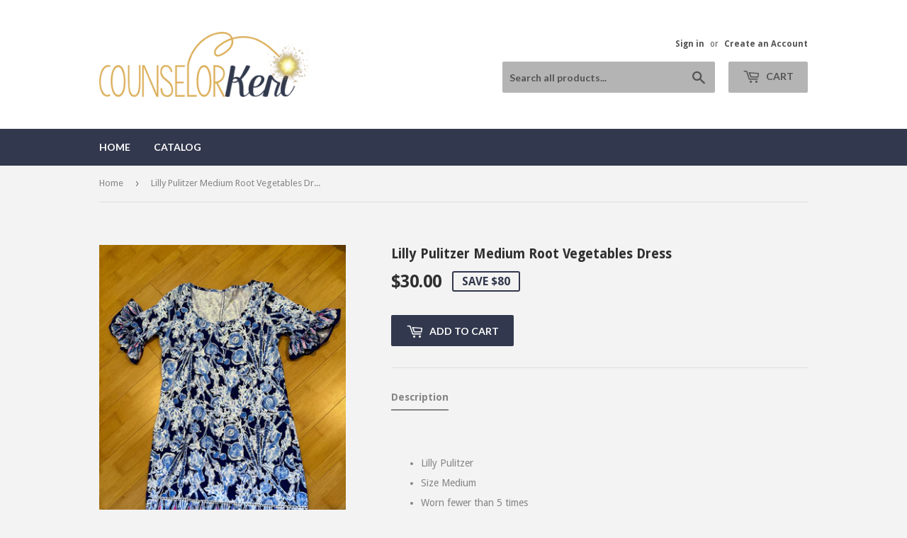

--- FILE ---
content_type: text/html; charset=utf-8
request_url: https://shop.counselorkeri.com/products/lilly-pulitzer-medium-root-vegetables-dress
body_size: 29760
content:
<!doctype html>
<!--[if lt IE 7]><html class="no-js lt-ie9 lt-ie8 lt-ie7" lang="en"> <![endif]-->
<!--[if IE 7]><html class="no-js lt-ie9 lt-ie8" lang="en"> <![endif]-->
<!--[if IE 8]><html class="no-js lt-ie9" lang="en"> <![endif]-->
<!--[if IE 9 ]><html class="ie9 no-js"> <![endif]-->
<!--[if (gt IE 9)|!(IE)]><!--> <html class="no-touch no-js"> <!--<![endif]-->
<head>
  <script>(function(H){H.className=H.className.replace(/\bno-js\b/,'js')})(document.documentElement)</script>
  <!-- Basic page needs ================================================== -->
  <meta charset="utf-8">
  <meta http-equiv="X-UA-Compatible" content="IE=edge,chrome=1">

  
  <link rel="shortcut icon" href="//shop.counselorkeri.com/cdn/shop/files/navygold_32x32.png?v=1614741279" type="image/png" />
  

  <!-- Title and description ================================================== -->
  <title>
  Lilly Pulitzer Medium Root Vegetables Dress &ndash; Counselor Keri
  </title>


  
    <meta name="description" content="  Lilly Pulitzer Size Medium Worn fewer than 5 times Smoke-free home Gently cared for US shipping only *no returns/exchanges, all sales final">
  

  <!-- Product meta ================================================== -->
  <!-- /snippets/social-meta-tags.liquid -->




<meta property="og:site_name" content="Counselor Keri">
<meta property="og:url" content="https://shop.counselorkeri.com/products/lilly-pulitzer-medium-root-vegetables-dress">
<meta property="og:title" content="Lilly Pulitzer Medium Root Vegetables Dress">
<meta property="og:type" content="product">
<meta property="og:description" content="  Lilly Pulitzer Size Medium Worn fewer than 5 times Smoke-free home Gently cared for US shipping only *no returns/exchanges, all sales final">

  <meta property="og:price:amount" content="30.00">
  <meta property="og:price:currency" content="USD">

<meta property="og:image" content="http://shop.counselorkeri.com/cdn/shop/files/FullSizeRender_1200x1200.jpg?v=1708229462">
<meta property="og:image:secure_url" content="https://shop.counselorkeri.com/cdn/shop/files/FullSizeRender_1200x1200.jpg?v=1708229462">


  <meta name="twitter:site" content="@counselorkeri">

<meta name="twitter:card" content="summary_large_image">
<meta name="twitter:title" content="Lilly Pulitzer Medium Root Vegetables Dress">
<meta name="twitter:description" content="  Lilly Pulitzer Size Medium Worn fewer than 5 times Smoke-free home Gently cared for US shipping only *no returns/exchanges, all sales final">


  <!-- Helpers ================================================== -->
  <link rel="canonical" href="https://shop.counselorkeri.com/products/lilly-pulitzer-medium-root-vegetables-dress">
  <meta name="viewport" content="width=device-width,initial-scale=1">

  <!-- CSS ================================================== -->
  <link href="//shop.counselorkeri.com/cdn/shop/t/3/assets/theme.scss.css?v=117787465042988318101768939633" rel="stylesheet" type="text/css" media="all" />
  
  
  
  <link href="//fonts.googleapis.com/css?family=Droid+Sans:400,700" rel="stylesheet" type="text/css" media="all" />


  


  
    
    
    <link href="//fonts.googleapis.com/css?family=Lato:700" rel="stylesheet" type="text/css" media="all" />
  



  <!-- Header hook for plugins ================================================== -->
  <script>window.performance && window.performance.mark && window.performance.mark('shopify.content_for_header.start');</script><meta name="google-site-verification" content="TQAMPeGucDfp8CcRtWK1KIULp596Wh-ttulhYWCy_3g">
<meta name="facebook-domain-verification" content="wednq408k3hw06uxavwntazbxqouue">
<meta id="shopify-digital-wallet" name="shopify-digital-wallet" content="/939917364/digital_wallets/dialog">
<meta name="shopify-checkout-api-token" content="54d98d4cdb85bfadc811d9aa616b3a28">
<meta id="in-context-paypal-metadata" data-shop-id="939917364" data-venmo-supported="false" data-environment="production" data-locale="en_US" data-paypal-v4="true" data-currency="USD">
<link rel="alternate" type="application/json+oembed" href="https://shop.counselorkeri.com/products/lilly-pulitzer-medium-root-vegetables-dress.oembed">
<script async="async" src="/checkouts/internal/preloads.js?locale=en-US"></script>
<link rel="preconnect" href="https://shop.app" crossorigin="anonymous">
<script async="async" src="https://shop.app/checkouts/internal/preloads.js?locale=en-US&shop_id=939917364" crossorigin="anonymous"></script>
<script id="apple-pay-shop-capabilities" type="application/json">{"shopId":939917364,"countryCode":"US","currencyCode":"USD","merchantCapabilities":["supports3DS"],"merchantId":"gid:\/\/shopify\/Shop\/939917364","merchantName":"Counselor Keri","requiredBillingContactFields":["postalAddress","email"],"requiredShippingContactFields":["postalAddress","email"],"shippingType":"shipping","supportedNetworks":["visa","masterCard","amex","discover","elo","jcb"],"total":{"type":"pending","label":"Counselor Keri","amount":"1.00"},"shopifyPaymentsEnabled":true,"supportsSubscriptions":true}</script>
<script id="shopify-features" type="application/json">{"accessToken":"54d98d4cdb85bfadc811d9aa616b3a28","betas":["rich-media-storefront-analytics"],"domain":"shop.counselorkeri.com","predictiveSearch":true,"shopId":939917364,"locale":"en"}</script>
<script>var Shopify = Shopify || {};
Shopify.shop = "counselor-keri.myshopify.com";
Shopify.locale = "en";
Shopify.currency = {"active":"USD","rate":"1.0"};
Shopify.country = "US";
Shopify.theme = {"name":"Supply","id":13026721844,"schema_name":"Supply","schema_version":"3.3.1","theme_store_id":679,"role":"main"};
Shopify.theme.handle = "null";
Shopify.theme.style = {"id":null,"handle":null};
Shopify.cdnHost = "shop.counselorkeri.com/cdn";
Shopify.routes = Shopify.routes || {};
Shopify.routes.root = "/";</script>
<script type="module">!function(o){(o.Shopify=o.Shopify||{}).modules=!0}(window);</script>
<script>!function(o){function n(){var o=[];function n(){o.push(Array.prototype.slice.apply(arguments))}return n.q=o,n}var t=o.Shopify=o.Shopify||{};t.loadFeatures=n(),t.autoloadFeatures=n()}(window);</script>
<script>
  window.ShopifyPay = window.ShopifyPay || {};
  window.ShopifyPay.apiHost = "shop.app\/pay";
  window.ShopifyPay.redirectState = null;
</script>
<script id="shop-js-analytics" type="application/json">{"pageType":"product"}</script>
<script defer="defer" async type="module" src="//shop.counselorkeri.com/cdn/shopifycloud/shop-js/modules/v2/client.init-shop-cart-sync_BT-GjEfc.en.esm.js"></script>
<script defer="defer" async type="module" src="//shop.counselorkeri.com/cdn/shopifycloud/shop-js/modules/v2/chunk.common_D58fp_Oc.esm.js"></script>
<script defer="defer" async type="module" src="//shop.counselorkeri.com/cdn/shopifycloud/shop-js/modules/v2/chunk.modal_xMitdFEc.esm.js"></script>
<script type="module">
  await import("//shop.counselorkeri.com/cdn/shopifycloud/shop-js/modules/v2/client.init-shop-cart-sync_BT-GjEfc.en.esm.js");
await import("//shop.counselorkeri.com/cdn/shopifycloud/shop-js/modules/v2/chunk.common_D58fp_Oc.esm.js");
await import("//shop.counselorkeri.com/cdn/shopifycloud/shop-js/modules/v2/chunk.modal_xMitdFEc.esm.js");

  window.Shopify.SignInWithShop?.initShopCartSync?.({"fedCMEnabled":true,"windoidEnabled":true});

</script>
<script>
  window.Shopify = window.Shopify || {};
  if (!window.Shopify.featureAssets) window.Shopify.featureAssets = {};
  window.Shopify.featureAssets['shop-js'] = {"shop-cart-sync":["modules/v2/client.shop-cart-sync_DZOKe7Ll.en.esm.js","modules/v2/chunk.common_D58fp_Oc.esm.js","modules/v2/chunk.modal_xMitdFEc.esm.js"],"init-fed-cm":["modules/v2/client.init-fed-cm_B6oLuCjv.en.esm.js","modules/v2/chunk.common_D58fp_Oc.esm.js","modules/v2/chunk.modal_xMitdFEc.esm.js"],"shop-cash-offers":["modules/v2/client.shop-cash-offers_D2sdYoxE.en.esm.js","modules/v2/chunk.common_D58fp_Oc.esm.js","modules/v2/chunk.modal_xMitdFEc.esm.js"],"shop-login-button":["modules/v2/client.shop-login-button_QeVjl5Y3.en.esm.js","modules/v2/chunk.common_D58fp_Oc.esm.js","modules/v2/chunk.modal_xMitdFEc.esm.js"],"pay-button":["modules/v2/client.pay-button_DXTOsIq6.en.esm.js","modules/v2/chunk.common_D58fp_Oc.esm.js","modules/v2/chunk.modal_xMitdFEc.esm.js"],"shop-button":["modules/v2/client.shop-button_DQZHx9pm.en.esm.js","modules/v2/chunk.common_D58fp_Oc.esm.js","modules/v2/chunk.modal_xMitdFEc.esm.js"],"avatar":["modules/v2/client.avatar_BTnouDA3.en.esm.js"],"init-windoid":["modules/v2/client.init-windoid_CR1B-cfM.en.esm.js","modules/v2/chunk.common_D58fp_Oc.esm.js","modules/v2/chunk.modal_xMitdFEc.esm.js"],"init-shop-for-new-customer-accounts":["modules/v2/client.init-shop-for-new-customer-accounts_C_vY_xzh.en.esm.js","modules/v2/client.shop-login-button_QeVjl5Y3.en.esm.js","modules/v2/chunk.common_D58fp_Oc.esm.js","modules/v2/chunk.modal_xMitdFEc.esm.js"],"init-shop-email-lookup-coordinator":["modules/v2/client.init-shop-email-lookup-coordinator_BI7n9ZSv.en.esm.js","modules/v2/chunk.common_D58fp_Oc.esm.js","modules/v2/chunk.modal_xMitdFEc.esm.js"],"init-shop-cart-sync":["modules/v2/client.init-shop-cart-sync_BT-GjEfc.en.esm.js","modules/v2/chunk.common_D58fp_Oc.esm.js","modules/v2/chunk.modal_xMitdFEc.esm.js"],"shop-toast-manager":["modules/v2/client.shop-toast-manager_DiYdP3xc.en.esm.js","modules/v2/chunk.common_D58fp_Oc.esm.js","modules/v2/chunk.modal_xMitdFEc.esm.js"],"init-customer-accounts":["modules/v2/client.init-customer-accounts_D9ZNqS-Q.en.esm.js","modules/v2/client.shop-login-button_QeVjl5Y3.en.esm.js","modules/v2/chunk.common_D58fp_Oc.esm.js","modules/v2/chunk.modal_xMitdFEc.esm.js"],"init-customer-accounts-sign-up":["modules/v2/client.init-customer-accounts-sign-up_iGw4briv.en.esm.js","modules/v2/client.shop-login-button_QeVjl5Y3.en.esm.js","modules/v2/chunk.common_D58fp_Oc.esm.js","modules/v2/chunk.modal_xMitdFEc.esm.js"],"shop-follow-button":["modules/v2/client.shop-follow-button_CqMgW2wH.en.esm.js","modules/v2/chunk.common_D58fp_Oc.esm.js","modules/v2/chunk.modal_xMitdFEc.esm.js"],"checkout-modal":["modules/v2/client.checkout-modal_xHeaAweL.en.esm.js","modules/v2/chunk.common_D58fp_Oc.esm.js","modules/v2/chunk.modal_xMitdFEc.esm.js"],"shop-login":["modules/v2/client.shop-login_D91U-Q7h.en.esm.js","modules/v2/chunk.common_D58fp_Oc.esm.js","modules/v2/chunk.modal_xMitdFEc.esm.js"],"lead-capture":["modules/v2/client.lead-capture_BJmE1dJe.en.esm.js","modules/v2/chunk.common_D58fp_Oc.esm.js","modules/v2/chunk.modal_xMitdFEc.esm.js"],"payment-terms":["modules/v2/client.payment-terms_Ci9AEqFq.en.esm.js","modules/v2/chunk.common_D58fp_Oc.esm.js","modules/v2/chunk.modal_xMitdFEc.esm.js"]};
</script>
<script>(function() {
  var isLoaded = false;
  function asyncLoad() {
    if (isLoaded) return;
    isLoaded = true;
    var urls = ["https:\/\/chimpstatic.com\/mcjs-connected\/js\/users\/3f28f2684c49eec24e57ac250\/6deb3b8beeb37561056601aa1.js?shop=counselor-keri.myshopify.com","https:\/\/chimpstatic.com\/mcjs-connected\/js\/users\/3f28f2684c49eec24e57ac250\/a2cefddc497f3db7f5c60d928.js?shop=counselor-keri.myshopify.com","https:\/\/cdn-bundler.nice-team.net\/app\/js\/bundler.js?shop=counselor-keri.myshopify.com","https:\/\/tabs.stationmade.com\/registered-scripts\/tabs-by-station.js?shop=counselor-keri.myshopify.com","https:\/\/cdn.trytadapp.com\/loader.js?shop=counselor-keri.myshopify.com","\/\/cdn.shopify.com\/proxy\/f6c72a11f880f8a461f07b48e235a9c1a4e8a945ab95934a7174123981f8d612\/static.cdn.printful.com\/static\/js\/external\/shopify-product-customizer.js?v=0.28\u0026shop=counselor-keri.myshopify.com\u0026sp-cache-control=cHVibGljLCBtYXgtYWdlPTkwMA","https:\/\/api.fastbundle.co\/scripts\/src.js?shop=counselor-keri.myshopify.com","https:\/\/sales-pop.carecart.io\/lib\/salesnotifier.js?shop=counselor-keri.myshopify.com","https:\/\/cdn.hextom.com\/js\/quickannouncementbar.js?shop=counselor-keri.myshopify.com"];
    for (var i = 0; i < urls.length; i++) {
      var s = document.createElement('script');
      s.type = 'text/javascript';
      s.async = true;
      s.src = urls[i];
      var x = document.getElementsByTagName('script')[0];
      x.parentNode.insertBefore(s, x);
    }
  };
  if(window.attachEvent) {
    window.attachEvent('onload', asyncLoad);
  } else {
    window.addEventListener('load', asyncLoad, false);
  }
})();</script>
<script id="__st">var __st={"a":939917364,"offset":-36000,"reqid":"a37c8199-dd46-4514-aa8a-261479202c0e-1769452988","pageurl":"shop.counselorkeri.com\/products\/lilly-pulitzer-medium-root-vegetables-dress","u":"8de144d79d2f","p":"product","rtyp":"product","rid":7244831981647};</script>
<script>window.ShopifyPaypalV4VisibilityTracking = true;</script>
<script id="captcha-bootstrap">!function(){'use strict';const t='contact',e='account',n='new_comment',o=[[t,t],['blogs',n],['comments',n],[t,'customer']],c=[[e,'customer_login'],[e,'guest_login'],[e,'recover_customer_password'],[e,'create_customer']],r=t=>t.map((([t,e])=>`form[action*='/${t}']:not([data-nocaptcha='true']) input[name='form_type'][value='${e}']`)).join(','),a=t=>()=>t?[...document.querySelectorAll(t)].map((t=>t.form)):[];function s(){const t=[...o],e=r(t);return a(e)}const i='password',u='form_key',d=['recaptcha-v3-token','g-recaptcha-response','h-captcha-response',i],f=()=>{try{return window.sessionStorage}catch{return}},m='__shopify_v',_=t=>t.elements[u];function p(t,e,n=!1){try{const o=window.sessionStorage,c=JSON.parse(o.getItem(e)),{data:r}=function(t){const{data:e,action:n}=t;return t[m]||n?{data:e,action:n}:{data:t,action:n}}(c);for(const[e,n]of Object.entries(r))t.elements[e]&&(t.elements[e].value=n);n&&o.removeItem(e)}catch(o){console.error('form repopulation failed',{error:o})}}const l='form_type',E='cptcha';function T(t){t.dataset[E]=!0}const w=window,h=w.document,L='Shopify',v='ce_forms',y='captcha';let A=!1;((t,e)=>{const n=(g='f06e6c50-85a8-45c8-87d0-21a2b65856fe',I='https://cdn.shopify.com/shopifycloud/storefront-forms-hcaptcha/ce_storefront_forms_captcha_hcaptcha.v1.5.2.iife.js',D={infoText:'Protected by hCaptcha',privacyText:'Privacy',termsText:'Terms'},(t,e,n)=>{const o=w[L][v],c=o.bindForm;if(c)return c(t,g,e,D).then(n);var r;o.q.push([[t,g,e,D],n]),r=I,A||(h.body.append(Object.assign(h.createElement('script'),{id:'captcha-provider',async:!0,src:r})),A=!0)});var g,I,D;w[L]=w[L]||{},w[L][v]=w[L][v]||{},w[L][v].q=[],w[L][y]=w[L][y]||{},w[L][y].protect=function(t,e){n(t,void 0,e),T(t)},Object.freeze(w[L][y]),function(t,e,n,w,h,L){const[v,y,A,g]=function(t,e,n){const i=e?o:[],u=t?c:[],d=[...i,...u],f=r(d),m=r(i),_=r(d.filter((([t,e])=>n.includes(e))));return[a(f),a(m),a(_),s()]}(w,h,L),I=t=>{const e=t.target;return e instanceof HTMLFormElement?e:e&&e.form},D=t=>v().includes(t);t.addEventListener('submit',(t=>{const e=I(t);if(!e)return;const n=D(e)&&!e.dataset.hcaptchaBound&&!e.dataset.recaptchaBound,o=_(e),c=g().includes(e)&&(!o||!o.value);(n||c)&&t.preventDefault(),c&&!n&&(function(t){try{if(!f())return;!function(t){const e=f();if(!e)return;const n=_(t);if(!n)return;const o=n.value;o&&e.removeItem(o)}(t);const e=Array.from(Array(32),(()=>Math.random().toString(36)[2])).join('');!function(t,e){_(t)||t.append(Object.assign(document.createElement('input'),{type:'hidden',name:u})),t.elements[u].value=e}(t,e),function(t,e){const n=f();if(!n)return;const o=[...t.querySelectorAll(`input[type='${i}']`)].map((({name:t})=>t)),c=[...d,...o],r={};for(const[a,s]of new FormData(t).entries())c.includes(a)||(r[a]=s);n.setItem(e,JSON.stringify({[m]:1,action:t.action,data:r}))}(t,e)}catch(e){console.error('failed to persist form',e)}}(e),e.submit())}));const S=(t,e)=>{t&&!t.dataset[E]&&(n(t,e.some((e=>e===t))),T(t))};for(const o of['focusin','change'])t.addEventListener(o,(t=>{const e=I(t);D(e)&&S(e,y())}));const B=e.get('form_key'),M=e.get(l),P=B&&M;t.addEventListener('DOMContentLoaded',(()=>{const t=y();if(P)for(const e of t)e.elements[l].value===M&&p(e,B);[...new Set([...A(),...v().filter((t=>'true'===t.dataset.shopifyCaptcha))])].forEach((e=>S(e,t)))}))}(h,new URLSearchParams(w.location.search),n,t,e,['guest_login'])})(!0,!0)}();</script>
<script integrity="sha256-4kQ18oKyAcykRKYeNunJcIwy7WH5gtpwJnB7kiuLZ1E=" data-source-attribution="shopify.loadfeatures" defer="defer" src="//shop.counselorkeri.com/cdn/shopifycloud/storefront/assets/storefront/load_feature-a0a9edcb.js" crossorigin="anonymous"></script>
<script crossorigin="anonymous" defer="defer" src="//shop.counselorkeri.com/cdn/shopifycloud/storefront/assets/shopify_pay/storefront-65b4c6d7.js?v=20250812"></script>
<script data-source-attribution="shopify.dynamic_checkout.dynamic.init">var Shopify=Shopify||{};Shopify.PaymentButton=Shopify.PaymentButton||{isStorefrontPortableWallets:!0,init:function(){window.Shopify.PaymentButton.init=function(){};var t=document.createElement("script");t.src="https://shop.counselorkeri.com/cdn/shopifycloud/portable-wallets/latest/portable-wallets.en.js",t.type="module",document.head.appendChild(t)}};
</script>
<script data-source-attribution="shopify.dynamic_checkout.buyer_consent">
  function portableWalletsHideBuyerConsent(e){var t=document.getElementById("shopify-buyer-consent"),n=document.getElementById("shopify-subscription-policy-button");t&&n&&(t.classList.add("hidden"),t.setAttribute("aria-hidden","true"),n.removeEventListener("click",e))}function portableWalletsShowBuyerConsent(e){var t=document.getElementById("shopify-buyer-consent"),n=document.getElementById("shopify-subscription-policy-button");t&&n&&(t.classList.remove("hidden"),t.removeAttribute("aria-hidden"),n.addEventListener("click",e))}window.Shopify?.PaymentButton&&(window.Shopify.PaymentButton.hideBuyerConsent=portableWalletsHideBuyerConsent,window.Shopify.PaymentButton.showBuyerConsent=portableWalletsShowBuyerConsent);
</script>
<script data-source-attribution="shopify.dynamic_checkout.cart.bootstrap">document.addEventListener("DOMContentLoaded",(function(){function t(){return document.querySelector("shopify-accelerated-checkout-cart, shopify-accelerated-checkout")}if(t())Shopify.PaymentButton.init();else{new MutationObserver((function(e,n){t()&&(Shopify.PaymentButton.init(),n.disconnect())})).observe(document.body,{childList:!0,subtree:!0})}}));
</script>
<link id="shopify-accelerated-checkout-styles" rel="stylesheet" media="screen" href="https://shop.counselorkeri.com/cdn/shopifycloud/portable-wallets/latest/accelerated-checkout-backwards-compat.css" crossorigin="anonymous">
<style id="shopify-accelerated-checkout-cart">
        #shopify-buyer-consent {
  margin-top: 1em;
  display: inline-block;
  width: 100%;
}

#shopify-buyer-consent.hidden {
  display: none;
}

#shopify-subscription-policy-button {
  background: none;
  border: none;
  padding: 0;
  text-decoration: underline;
  font-size: inherit;
  cursor: pointer;
}

#shopify-subscription-policy-button::before {
  box-shadow: none;
}

      </style>

<script>window.performance && window.performance.mark && window.performance.mark('shopify.content_for_header.end');</script>

  

<!--[if lt IE 9]>
<script src="//cdnjs.cloudflare.com/ajax/libs/html5shiv/3.7.2/html5shiv.min.js" type="text/javascript"></script>
<![endif]-->
<!--[if (lte IE 9) ]><script src="//shop.counselorkeri.com/cdn/shop/t/3/assets/match-media.min.js?v=427" type="text/javascript"></script><![endif]-->


  
  

  <script src="//shop.counselorkeri.com/cdn/shop/t/3/assets/jquery-2.2.3.min.js?v=58211863146907186831522293222" type="text/javascript"></script>

  <!--[if (gt IE 9)|!(IE)]><!--><script src="//shop.counselorkeri.com/cdn/shop/t/3/assets/lazysizes.min.js?v=8147953233334221341522293222" async="async"></script><!--<![endif]-->
  <!--[if lte IE 9]><script src="//shop.counselorkeri.com/cdn/shop/t/3/assets/lazysizes.min.js?v=8147953233334221341522293222"></script><![endif]-->

  <!--[if (gt IE 9)|!(IE)]><!--><script src="//shop.counselorkeri.com/cdn/shop/t/3/assets/vendor.js?v=23204533626406551281522891887" defer="defer"></script><!--<![endif]-->
  <!--[if lte IE 9]><script src="//shop.counselorkeri.com/cdn/shop/t/3/assets/vendor.js?v=23204533626406551281522891887"></script><![endif]-->

  <!--[if (gt IE 9)|!(IE)]><!--><script src="//shop.counselorkeri.com/cdn/shop/t/3/assets/theme.js?v=9466532691635528141522891887" defer="defer"></script><!--<![endif]-->
  <!--[if lte IE 9]><script src="//shop.counselorkeri.com/cdn/shop/t/3/assets/theme.js?v=9466532691635528141522891887"></script><![endif]-->





    <script>
const FastBundleConf = {"enable_bap_modal":false,"frontend_version":"1.22.09","storefront_record_submitted":false,"use_shopify_prices":false,"currencies":[{"id":1557582449,"code":"AED","conversion_fee":1.0,"roundup_number":0.0,"rounding_enabled":true},{"id":1557582450,"code":"AFN","conversion_fee":1.0,"roundup_number":0.0,"rounding_enabled":true},{"id":1557582451,"code":"ALL","conversion_fee":1.0,"roundup_number":0.0,"rounding_enabled":true},{"id":1557582452,"code":"AMD","conversion_fee":1.0,"roundup_number":0.0,"rounding_enabled":true},{"id":1557582453,"code":"ANG","conversion_fee":1.0,"roundup_number":0.0,"rounding_enabled":true},{"id":1557582454,"code":"AUD","conversion_fee":1.0,"roundup_number":0.0,"rounding_enabled":true},{"id":1557582455,"code":"AWG","conversion_fee":1.0,"roundup_number":0.0,"rounding_enabled":true},{"id":1557582456,"code":"AZN","conversion_fee":1.0,"roundup_number":0.0,"rounding_enabled":true},{"id":1557582457,"code":"BAM","conversion_fee":1.0,"roundup_number":0.0,"rounding_enabled":true},{"id":1557582458,"code":"BBD","conversion_fee":1.0,"roundup_number":0.0,"rounding_enabled":true},{"id":1557582459,"code":"BDT","conversion_fee":1.0,"roundup_number":0.0,"rounding_enabled":true},{"id":1557582460,"code":"BIF","conversion_fee":1.0,"roundup_number":0.0,"rounding_enabled":true},{"id":1557582461,"code":"BND","conversion_fee":1.0,"roundup_number":0.0,"rounding_enabled":true},{"id":1557582462,"code":"BOB","conversion_fee":1.0,"roundup_number":0.0,"rounding_enabled":true},{"id":1557582463,"code":"BSD","conversion_fee":1.0,"roundup_number":0.0,"rounding_enabled":true},{"id":1557582464,"code":"BWP","conversion_fee":1.0,"roundup_number":0.0,"rounding_enabled":true},{"id":1557582465,"code":"BZD","conversion_fee":1.0,"roundup_number":0.0,"rounding_enabled":true},{"id":1557582466,"code":"CAD","conversion_fee":1.0,"roundup_number":0.0,"rounding_enabled":true},{"id":1557582467,"code":"CDF","conversion_fee":1.0,"roundup_number":0.0,"rounding_enabled":true},{"id":1557582468,"code":"CHF","conversion_fee":1.0,"roundup_number":0.0,"rounding_enabled":true},{"id":1557582469,"code":"CNY","conversion_fee":1.0,"roundup_number":0.0,"rounding_enabled":true},{"id":1557582470,"code":"CRC","conversion_fee":1.0,"roundup_number":0.0,"rounding_enabled":true},{"id":1557582471,"code":"CVE","conversion_fee":1.0,"roundup_number":0.0,"rounding_enabled":true},{"id":1557582472,"code":"CZK","conversion_fee":1.0,"roundup_number":0.0,"rounding_enabled":true},{"id":1557582473,"code":"DJF","conversion_fee":1.0,"roundup_number":0.0,"rounding_enabled":true},{"id":1557582474,"code":"DKK","conversion_fee":1.0,"roundup_number":0.0,"rounding_enabled":true},{"id":1557582475,"code":"DOP","conversion_fee":1.0,"roundup_number":0.0,"rounding_enabled":true},{"id":1557582476,"code":"DZD","conversion_fee":1.0,"roundup_number":0.0,"rounding_enabled":true},{"id":1557582477,"code":"EGP","conversion_fee":1.0,"roundup_number":0.0,"rounding_enabled":true},{"id":1557582478,"code":"ETB","conversion_fee":1.0,"roundup_number":0.0,"rounding_enabled":true},{"id":1557582479,"code":"EUR","conversion_fee":1.0,"roundup_number":0.95,"rounding_enabled":true},{"id":1557582480,"code":"FJD","conversion_fee":1.0,"roundup_number":0.0,"rounding_enabled":true},{"id":1557582481,"code":"FKP","conversion_fee":1.0,"roundup_number":0.0,"rounding_enabled":true},{"id":1557582482,"code":"GBP","conversion_fee":1.0,"roundup_number":0.0,"rounding_enabled":true},{"id":1557582483,"code":"GMD","conversion_fee":1.0,"roundup_number":0.0,"rounding_enabled":true},{"id":1557582484,"code":"GNF","conversion_fee":1.0,"roundup_number":0.0,"rounding_enabled":true},{"id":1557582485,"code":"GTQ","conversion_fee":1.0,"roundup_number":0.0,"rounding_enabled":true},{"id":1557582486,"code":"GYD","conversion_fee":1.0,"roundup_number":0.0,"rounding_enabled":true},{"id":1557582487,"code":"HKD","conversion_fee":1.0,"roundup_number":0.0,"rounding_enabled":true},{"id":1557582488,"code":"HNL","conversion_fee":1.0,"roundup_number":0.0,"rounding_enabled":true},{"id":1557582489,"code":"HUF","conversion_fee":1.0,"roundup_number":0.0,"rounding_enabled":true},{"id":1557582490,"code":"IDR","conversion_fee":1.0,"roundup_number":0.0,"rounding_enabled":true},{"id":1557582491,"code":"ILS","conversion_fee":1.0,"roundup_number":0.0,"rounding_enabled":true},{"id":1557582492,"code":"INR","conversion_fee":1.0,"roundup_number":0.0,"rounding_enabled":true},{"id":1557582493,"code":"ISK","conversion_fee":1.0,"roundup_number":0.0,"rounding_enabled":true},{"id":1557582494,"code":"JMD","conversion_fee":1.0,"roundup_number":0.0,"rounding_enabled":true},{"id":1557582495,"code":"JPY","conversion_fee":1.0,"roundup_number":0.0,"rounding_enabled":true},{"id":1557582496,"code":"KES","conversion_fee":1.0,"roundup_number":0.0,"rounding_enabled":true},{"id":1557582497,"code":"KGS","conversion_fee":1.0,"roundup_number":0.0,"rounding_enabled":true},{"id":1557582498,"code":"KHR","conversion_fee":1.0,"roundup_number":0.0,"rounding_enabled":true},{"id":1557582499,"code":"KMF","conversion_fee":1.0,"roundup_number":0.0,"rounding_enabled":true},{"id":1557582500,"code":"KRW","conversion_fee":1.0,"roundup_number":0.0,"rounding_enabled":true},{"id":1557582501,"code":"KYD","conversion_fee":1.0,"roundup_number":0.0,"rounding_enabled":true},{"id":1557582502,"code":"KZT","conversion_fee":1.0,"roundup_number":0.0,"rounding_enabled":true},{"id":1557582503,"code":"LAK","conversion_fee":1.0,"roundup_number":0.0,"rounding_enabled":true},{"id":1557582504,"code":"LBP","conversion_fee":1.0,"roundup_number":0.0,"rounding_enabled":true},{"id":1557582505,"code":"LKR","conversion_fee":1.0,"roundup_number":0.0,"rounding_enabled":true},{"id":1557582506,"code":"MAD","conversion_fee":1.0,"roundup_number":0.0,"rounding_enabled":true},{"id":1557582507,"code":"MDL","conversion_fee":1.0,"roundup_number":0.0,"rounding_enabled":true},{"id":1557582508,"code":"MKD","conversion_fee":1.0,"roundup_number":0.0,"rounding_enabled":true},{"id":1557582509,"code":"MMK","conversion_fee":1.0,"roundup_number":0.0,"rounding_enabled":true},{"id":1557582510,"code":"MNT","conversion_fee":1.0,"roundup_number":0.0,"rounding_enabled":true},{"id":1557582511,"code":"MOP","conversion_fee":1.0,"roundup_number":0.0,"rounding_enabled":true},{"id":1557582512,"code":"MUR","conversion_fee":1.0,"roundup_number":0.0,"rounding_enabled":true},{"id":1557582513,"code":"MVR","conversion_fee":1.0,"roundup_number":0.0,"rounding_enabled":true},{"id":1557582514,"code":"MWK","conversion_fee":1.0,"roundup_number":0.0,"rounding_enabled":true},{"id":1557582515,"code":"MYR","conversion_fee":1.0,"roundup_number":0.0,"rounding_enabled":true},{"id":1557582516,"code":"NGN","conversion_fee":1.0,"roundup_number":0.0,"rounding_enabled":true},{"id":1557582517,"code":"NIO","conversion_fee":1.0,"roundup_number":0.0,"rounding_enabled":true},{"id":1557582518,"code":"NPR","conversion_fee":1.0,"roundup_number":0.0,"rounding_enabled":true},{"id":1557582519,"code":"NZD","conversion_fee":1.0,"roundup_number":0.0,"rounding_enabled":true},{"id":1557582520,"code":"PEN","conversion_fee":1.0,"roundup_number":0.0,"rounding_enabled":true},{"id":1557582521,"code":"PGK","conversion_fee":1.0,"roundup_number":0.0,"rounding_enabled":true},{"id":1557582522,"code":"PHP","conversion_fee":1.0,"roundup_number":0.0,"rounding_enabled":true},{"id":1557582523,"code":"PKR","conversion_fee":1.0,"roundup_number":0.0,"rounding_enabled":true},{"id":1557582524,"code":"PLN","conversion_fee":1.0,"roundup_number":0.0,"rounding_enabled":true},{"id":1557582525,"code":"PYG","conversion_fee":1.0,"roundup_number":0.0,"rounding_enabled":true},{"id":1557582526,"code":"QAR","conversion_fee":1.0,"roundup_number":0.0,"rounding_enabled":true},{"id":1557582527,"code":"RON","conversion_fee":1.0,"roundup_number":0.0,"rounding_enabled":true},{"id":1557582528,"code":"RSD","conversion_fee":1.0,"roundup_number":0.0,"rounding_enabled":true},{"id":1557582529,"code":"RWF","conversion_fee":1.0,"roundup_number":0.0,"rounding_enabled":true},{"id":1557582530,"code":"SAR","conversion_fee":1.0,"roundup_number":0.0,"rounding_enabled":true},{"id":1557582531,"code":"SBD","conversion_fee":1.0,"roundup_number":0.0,"rounding_enabled":true},{"id":1557582532,"code":"SEK","conversion_fee":1.0,"roundup_number":0.0,"rounding_enabled":true},{"id":1557582533,"code":"SGD","conversion_fee":1.0,"roundup_number":0.0,"rounding_enabled":true},{"id":1557582534,"code":"SHP","conversion_fee":1.0,"roundup_number":0.0,"rounding_enabled":true},{"id":1557582535,"code":"SLL","conversion_fee":1.0,"roundup_number":0.0,"rounding_enabled":true},{"id":1557582536,"code":"STD","conversion_fee":1.0,"roundup_number":0.0,"rounding_enabled":true},{"id":1557582537,"code":"THB","conversion_fee":1.0,"roundup_number":0.0,"rounding_enabled":true},{"id":1557582538,"code":"TJS","conversion_fee":1.0,"roundup_number":0.0,"rounding_enabled":true},{"id":1557582539,"code":"TOP","conversion_fee":1.0,"roundup_number":0.0,"rounding_enabled":true},{"id":1557582540,"code":"TTD","conversion_fee":1.0,"roundup_number":0.0,"rounding_enabled":true},{"id":1557582541,"code":"TWD","conversion_fee":1.0,"roundup_number":0.0,"rounding_enabled":true},{"id":1557582542,"code":"TZS","conversion_fee":1.0,"roundup_number":0.0,"rounding_enabled":true},{"id":1557582543,"code":"UAH","conversion_fee":1.0,"roundup_number":0.0,"rounding_enabled":true},{"id":1557582544,"code":"UGX","conversion_fee":1.0,"roundup_number":0.0,"rounding_enabled":true},{"id":1557582545,"code":"USD","conversion_fee":1.0,"roundup_number":0.0,"rounding_enabled":true},{"id":1557582546,"code":"UYU","conversion_fee":1.0,"roundup_number":0.0,"rounding_enabled":true},{"id":1557582547,"code":"UZS","conversion_fee":1.0,"roundup_number":0.0,"rounding_enabled":true},{"id":1557582548,"code":"VND","conversion_fee":1.0,"roundup_number":0.0,"rounding_enabled":true},{"id":1557582549,"code":"VUV","conversion_fee":1.0,"roundup_number":0.0,"rounding_enabled":true},{"id":1557582550,"code":"WST","conversion_fee":1.0,"roundup_number":0.0,"rounding_enabled":true},{"id":1557582551,"code":"XAF","conversion_fee":1.0,"roundup_number":0.0,"rounding_enabled":true},{"id":1557582552,"code":"XCD","conversion_fee":1.0,"roundup_number":0.0,"rounding_enabled":true},{"id":1557582553,"code":"XOF","conversion_fee":1.0,"roundup_number":0.0,"rounding_enabled":true},{"id":1557582554,"code":"XPF","conversion_fee":1.0,"roundup_number":0.0,"rounding_enabled":true},{"id":1557582555,"code":"YER","conversion_fee":1.0,"roundup_number":0.0,"rounding_enabled":true}],"is_active":true,"override_product_page_forms":true,"allow_funnel":true,"translations":[],"pid":"","bap_ids":[],"active_bundles_count":0,"use_color_swatch":false,"use_shop_price":false,"dropdown_color_swatch":true,"option_config":null,"enable_subscriptions":false,"has_fbt_bundle":false,"use_shopify_function_discount":false,"use_bundle_builder_modal":false,"use_cart_hidden_attributes":false,"bap_override_fetch":false,"invalid_bap_override_fetch":false,"volume_discount_add_on_override_fetch":false,"pmm_new_design":true,"merged_mix_and_match":false,"change_vd_product_picture":false,"buy_it_now":true,"rgn":117054,"baps":{},"has_multilingual_permission":false,"use_vd_templating":true,"use_payload_variant_id_in_fetch_override":false,"use_compare_at_price":false,"storefront_access_token":"","serverless_vd_display":false,"serverless_vd_discount":false,"products_with_add_on":{},"collections_with_add_on":{},"has_required_plan":true,"bundleBox":{"id":21761,"bundle_page_enabled":true,"bundle_page_style":null,"currency":"USD","currency_format":"$%s","percentage_format":"%s%","show_sold_out":true,"track_inventory":true,"shop_page_external_script":"","page_external_script":"","shop_page_style":null,"shop_page_title":null,"shop_page_description":null,"app_version":"v2","show_logo":true,"show_info":false,"money_format":"amount","tax_factor":1.0,"primary_locale":"en","discount_code_prefix":"BUNDLE","is_active":true,"created":"2023-05-31T03:11:04.210288Z","updated":"2023-11-07T13:14:29.278682Z","title":"Don't miss this offer","style":null,"inject_selector":null,"mix_inject_selector":null,"fbt_inject_selector":null,"volume_inject_selector":null,"volume_variant_selector":null,"button_title":"Buy this bundle","bogo_button_title":"Buy {quantity} items","price_description":"Add bundle to cart | Save {discount}","version":"v2.3","bogo_version":"v1","nth_child":1,"redirect_to_cart":true,"column_numbers":3,"color":null,"btn_font_color":"white","add_to_cart_selector":null,"cart_info_version":"v2","button_position":"bottom","bundle_page_shape":"row","add_bundle_action":"checkout","requested_bundle_action":null,"request_action_text":null,"cart_drawer_function":"","cart_drawer_function_svelte":"","theme_template":"light","external_script":"","pre_add_script":"","shop_external_script":"","shop_style":"","bap_inject_selector":"","bap_none_selector":"","bap_form_script":"","bap_button_selector":"","bap_style_object":{"standard":{"custom_code":{"main":{"custom_js":"","custom_css":""}},"product_detail":{"price_style":{"color":"#5e5e5e","fontSize":16,"fontFamily":""},"title_style":{"color":"#303030","fontSize":16,"fontFamily":""},"image_border":{"borderColor":"#e5e5e5"},"pluses_style":{"fill":"","width":""},"separator_line_style":{"backgroundColor":"#e5e5e5"},"variant_selector_style":{"color":"#000000","height":46,"backgroundColor":"#fafafa"}}},"mix_and_match":{"custom_code":{"main":{"custom_js":"","custom_css":""}},"product_detail":{"price_style":{"color":"#5e5e5e","fontSize":16,"fontFamily":""},"title_style":{"color":"#303030","fontSize":16,"fontFamily":""},"image_border":{"borderColor":"#e5e5e5"},"pluses_style":{"fill":"","width":""},"checkbox_style":{"checked":"","unchecked":"","checked_color":"#2c6ecb"},"quantities_style":{"color":"","backgroundColor":""},"product_card_style":{"checked_border":"","unchecked_border":"","checked_background":""},"separator_line_style":{"backgroundColor":"#e5e5e5"},"variant_selector_style":{"color":"#000000","height":46,"backgroundColor":"#fafafa"},"quantities_selector_style":{"color":"#000000","backgroundColor":"#fafafa"}}}},"bundles_page_style_object":null,"style_object":{"fbt":{"design":{"main":{"design":"classic"}}},"bogo":{"box":{"border":{"borderColor":"#E5E5E5","borderWidth":1,"borderRadius":5},"background":{"backgroundColor":"#FFFFFF"}},"theme":{"main":{"theme":"light"}},"button":{"background":{"backgroundColor":"#000000"},"button_label":{"color":"#ffffff","fontSize":16,"fontFamily":""},"button_position":{"position":"bottom"}},"design":{"main":{"design":"classic"}},"option":{"final_price_style":{"color":"#303030","fontSize":16,"fontFamily":""},"option_text_style":{"color":"#303030","fontSize":16,"fontFamily":""},"option_button_style":{"checked_color":"#2c6ecb","unchecked_color":""},"original_price_style":{"color":"#919191","fontSize":16,"fontFamily":""}},"custom_code":{"main":{"custom_js":"","custom_css":""}},"total_section":{"text":{"color":"#303030","fontSize":16,"fontFamily":""},"background":{"backgroundColor":"#FAFAFA"},"final_price_style":{"color":"#008060","fontSize":16,"fontFamily":""},"original_price_style":{"color":"#D72C0D","fontSize":16,"fontFamily":""}},"discount_label":{"background":{"backgroundColor":"#000000"},"text_style":{"color":"#ffffff"}},"product_detail":{"price_style":{"color":"#5e5e5e","fontSize":16,"fontFamily":""},"title_style":{"color":"#303030","fontSize":16,"fontFamily":""},"image_border":{"borderColor":"#e5e5e5"},"quantities_style":{"color":"#000000","backgroundColor":"#ffffff"},"separator_line_style":{"backgroundColor":"#e5e5e5"},"variant_selector_style":{"color":"#5e5e5e","height":"","backgroundColor":"#FAFAFA"},"quantities_selector_style":{"color":"#000000","backgroundColor":"#fafafa"}},"title_and_description":{"alignment":{"textAlign":"left"},"title_style":{"color":"#303030","fontSize":18,"fontFamily":""},"description_style":{"color":"","fontSize":"","fontFamily":""}}},"bxgyf":{"box":{"border":{"borderColor":"#E5E5E5","borderWidth":1,"borderRadius":5},"background":{"backgroundColor":"#FFFFFF"}},"plus":{"style":{"fill":"#919191","size":24,"backgroundColor":"#F1F1F1"}},"button":{"background":{"backgroundColor":"#000000"},"button_label":{"color":"#FFFFFF","fontSize":18,"fontFamily":""},"button_position":{"position":"bottom"}},"custom_code":{"main":{"custom_js":"","custom_css":""}},"total_section":{"text":{"color":"#303030","fontSize":16,"fontFamily":""},"background":{"backgroundColor":"#FAFAFA"},"final_price_style":{"color":"#008060","fontSize":16,"fontFamily":""},"original_price_style":{"color":"#D72C0D","fontSize":16,"fontFamily":""}},"discount_badge":{"background":{"backgroundColor":"#C30000"},"text_style":{"color":"#FFFFFF","fontSize":18,"fontFamily":""}},"product_detail":{"title_style":{"color":"#303030","fontSize":16,"fontFamily":""},"image_border":{"borderColor":"#E5E5E5"},"quantities_style":{"color":"#000000","borderColor":"#000000","backgroundColor":"#FFFFFF"},"final_price_style":{"color":"#5E5E5E","fontSize":16,"fontFamily":""},"original_price_style":{"color":"#919191","fontSize":16,"fontFamily":""},"separator_line_style":{"backgroundColor":"#E5E5E5"},"variant_selector_style":{"color":"#5E5E5E","height":36,"borderColor":"#E5E5E5","backgroundColor":"#FAFAFA"}},"title_and_description":{"alignment":{"textAlign":"left"},"title_style":{"color":"#303030","fontSize":18,"fontFamily":""},"description_style":{"color":"#5E5E5E","fontSize":16,"fontFamily":""}}},"standard":{"box":{"border":{"borderColor":"#E5E5E5","borderWidth":1,"borderRadius":5},"background":{"backgroundColor":"#FFFFFF"}},"theme":{"main":{"theme":"light"}},"title":{"style":{"color":"#000000","fontSize":18,"fontFamily":""},"alignment":{"textAlign":"left"}},"button":{"background":{"backgroundColor":"#000000"},"button_label":{"color":"#ffffff","fontSize":16,"fontFamily":""},"button_position":{"position":"bottom"}},"design":{"main":{"design":"classic"}},"custom_code":{"main":{"custom_js":"","custom_css":""}},"header_image":{"image_border":{"borderColor":""},"pluses_style":{"fill":"#000","width":""},"quantities_style":{"color":"","borderColor":"","backgroundColor":""}},"total_section":{"text":{"color":"#303030","fontSize":16,"fontFamily":""},"background":{"backgroundColor":"#FAFAFA"},"final_price_style":{"color":"#008060","fontSize":16,"fontFamily":""},"original_price_style":{"color":"#D72C0D","fontSize":16,"fontFamily":""}},"discount_label":{"background":{"backgroundColor":"#000000"},"text_style":{"color":"#ffffff"}},"product_detail":{"price_style":{"color":"#5e5e5e","fontSize":16,"fontFamily":""},"title_style":{"color":"#303030","fontSize":16,"fontFamily":""},"image_border":{"borderColor":"#e5e5e5"},"pluses_style":{"fill":"#5e5e5e","width":""},"quantities_style":{"color":"#000000","backgroundColor":"#ffffff"},"separator_line_style":{"backgroundColor":"#e5e5e5"},"variant_selector_style":{"color":"#5e5e5e","height":"","backgroundColor":"#FAFAFA"}}},"mix_and_match":{"box":{"border":{"borderColor":"#E5E5E5","borderWidth":1,"borderRadius":5},"background":{"backgroundColor":"#FFFFFF"}},"theme":{"main":{"theme":"light"}},"button":{"background":{"backgroundColor":"#000000"},"button_label":{"color":"#ffffff","fontSize":16,"fontFamily":""},"button_position":{"position":"bottom"}},"custom_code":{"main":{"custom_js":"","custom_css":""}},"header_image":{"image_border":{"borderColor":""},"pluses_style":{"fill":"#000","width":""},"quantities_style":{"color":"","borderColor":"","backgroundColor":""}},"total_section":{"text":{"color":"#303030","fontSize":16,"fontFamily":""},"background":{"backgroundColor":"#FAFAFA"},"final_price_style":{"color":"#008060","fontSize":16,"fontFamily":""},"original_price_style":{"color":"#D72C0D","fontSize":16,"fontFamily":""}},"product_detail":{"price_style":{"color":"#5e5e5e","fontSize":16,"fontFamily":""},"title_style":{"color":"#303030","fontSize":16,"fontFamily":""},"image_border":{"borderColor":"#e5e5e5"},"pluses_style":{"fill":"#5e5e5e","width":""},"checkbox_style":{"checked_color":"#2c6ecb","unchecked_color":""},"quantities_style":{"color":"#000000","backgroundColor":"#ffffff"},"separator_line_style":{"backgroundColor":"#e5e5e5"},"variant_selector_style":{"color":"#5e5e5e","height":"","backgroundColor":"#FAFAFA"},"quantities_selector_style":{"color":"#000000","backgroundColor":"#fafafa"}},"title_and_description":{"alignment":{"textAlign":"left"},"title_style":{"color":"#303030","fontSize":18,"fontFamily":""},"description_style":{"color":"#5e5e5e","fontSize":16,"fontFamily":""}}},"col_mix_and_match":{"box":{"border":{"borderColor":"#E5E5E5","borderWidth":1,"borderRadius":5},"background":{"backgroundColor":"#FFFFFF"}},"theme":{"main":{"theme":"light"}},"button":{"background":{"backgroundColor":"#000000"},"button_label":{"color":"#ffffff","fontSize":16,"fontFamily":""},"button_position":{"position":"bottom"}},"custom_code":{"main":{"custom_js":"","custom_css":""}},"discount_badge":{"background":{"backgroundColor":"#c30000"},"text_style":{"color":"#ffffff","fontSize":16}},"collection_details":{"title_style":{"color":"#303030","fontSize":16,"fontFamily":""},"pluses_style":{"fill":"","width":"","backgroundColor":""},"description_style":{"color":"#5e5e5e","fontSize":14,"fontFamily":""},"separator_line_style":{"backgroundColor":"#e5e5e5"},"collection_image_border":{"borderColor":"#e5e5e5"}},"title_and_description":{"alignment":{"textAlign":"left"},"title_style":{"color":"#303030","fontSize":18,"fontFamily":""},"description_style":{"color":"#5e5e5e","fontSize":16,"fontFamily":""}}}},"old_style_object":{"fbt":{"design":{"main":{"design":"classic"}}},"bogo":{"box":{"border":{"borderColor":"#E5E5E5","borderWidth":1,"borderRadius":5},"background":{"backgroundColor":"#FFFFFF"}},"theme":{"main":{"theme":"light"}},"button":{"background":{"backgroundColor":"#000000"},"button_label":{"color":"#ffffff","fontSize":16,"fontFamily":""},"button_position":{"position":"bottom"}},"design":{"main":{"design":"classic"}},"option":{"final_price_style":{"color":"#303030","fontSize":16,"fontFamily":""},"option_text_style":{"color":"#303030","fontSize":16,"fontFamily":""},"option_button_style":{"checked_color":"#2c6ecb","unchecked_color":""},"original_price_style":{"color":"#919191","fontSize":16,"fontFamily":""}},"custom_code":{"main":{"custom_js":"","custom_css":""}},"total_section":{"text":{"color":"#303030","fontSize":16,"fontFamily":""},"background":{"backgroundColor":"#FAFAFA"},"final_price_style":{"color":"#008060","fontSize":16,"fontFamily":""},"original_price_style":{"color":"#D72C0D","fontSize":16,"fontFamily":""}},"product_detail":{"price_style":{"color":"#5e5e5e","fontSize":16,"fontFamily":""},"title_style":{"color":"#303030","fontSize":16,"fontFamily":""},"image_border":{"borderColor":"#e5e5e5"},"quantities_style":{"color":"#000000","backgroundColor":"#ffffff"},"separator_line_style":{"backgroundColor":"#e5e5e5"},"variant_selector_style":{"color":"#5e5e5e","height":"","backgroundColor":"#FAFAFA"},"quantities_selector_style":{"color":"#000000","backgroundColor":"#fafafa"}},"title_and_description":{"alignment":{"textAlign":"left"},"title_style":{"color":"#303030","fontSize":18,"fontFamily":""},"description_style":{"color":"","fontSize":"","fontFamily":""}}},"bxgyf":{"box":{"border":{"borderColor":"#E5E5E5","borderWidth":1,"borderRadius":5},"background":{"backgroundColor":"#FFFFFF"}},"plus":{"style":{"fill":"#919191","size":24,"backgroundColor":"#F1F1F1"}},"button":{"background":{"backgroundColor":"#000000"},"button_label":{"color":"#FFFFFF","fontSize":18,"fontFamily":""},"button_position":{"position":"bottom"}},"custom_code":{"main":{"custom_js":"","custom_css":""}},"total_section":{"text":{"color":"#303030","fontSize":16,"fontFamily":""},"background":{"backgroundColor":"#FAFAFA"},"final_price_style":{"color":"#008060","fontSize":16,"fontFamily":""},"original_price_style":{"color":"#D72C0D","fontSize":16,"fontFamily":""}},"discount_badge":{"background":{"backgroundColor":"#C30000"},"text_style":{"color":"#FFFFFF","fontSize":18,"fontFamily":""}},"product_detail":{"title_style":{"color":"#303030","fontSize":16,"fontFamily":""},"image_border":{"borderColor":"#E5E5E5"},"quantities_style":{"color":"#000000","borderColor":"#000000","backgroundColor":"#FFFFFF"},"final_price_style":{"color":"#5E5E5E","fontSize":16,"fontFamily":""},"original_price_style":{"color":"#919191","fontSize":16,"fontFamily":""},"separator_line_style":{"backgroundColor":"#E5E5E5"},"variant_selector_style":{"color":"#5E5E5E","height":36,"borderColor":"#E5E5E5","backgroundColor":"#FAFAFA"}},"title_and_description":{"alignment":{"textAlign":"left"},"title_style":{"color":"#303030","fontSize":18,"fontFamily":""},"description_style":{"color":"#5E5E5E","fontSize":16,"fontFamily":""}}},"standard":{"box":{"border":{"borderColor":"#E5E5E5","borderWidth":1,"borderRadius":5},"background":{"backgroundColor":"#FFFFFF"}},"theme":{"main":{"theme":"light"}},"title":{"style":{"color":"#000000","fontSize":18,"fontFamily":""},"alignment":{"textAlign":"left"}},"button":{"background":{"backgroundColor":"#000000"},"button_label":{"color":"#ffffff","fontSize":16,"fontFamily":""},"button_position":{"position":"bottom"}},"design":{"main":{"design":"classic"}},"custom_code":{"main":{"custom_js":"","custom_css":""}},"header_image":{"image_border":{"borderColor":""},"pluses_style":{"fill":"#000","width":""},"quantities_style":{"color":"","borderColor":"","backgroundColor":""}},"total_section":{"text":{"color":"#303030","fontSize":16,"fontFamily":""},"background":{"backgroundColor":"#FAFAFA"},"final_price_style":{"color":"#008060","fontSize":16,"fontFamily":""},"original_price_style":{"color":"#D72C0D","fontSize":16,"fontFamily":""}},"product_detail":{"price_style":{"color":"#5e5e5e","fontSize":16,"fontFamily":""},"title_style":{"color":"#303030","fontSize":16,"fontFamily":""},"image_border":{"borderColor":"#e5e5e5"},"pluses_style":{"fill":"#5e5e5e","width":""},"quantities_style":{"color":"#000000","backgroundColor":"#ffffff"},"separator_line_style":{"backgroundColor":"#e5e5e5"},"variant_selector_style":{"color":"#5e5e5e","height":"","backgroundColor":"#FAFAFA"}}},"mix_and_match":{"box":{"border":{"borderColor":"#E5E5E5","borderWidth":1,"borderRadius":5},"background":{"backgroundColor":"#FFFFFF"}},"theme":{"main":{"theme":"light"}},"button":{"background":{"backgroundColor":"#000000"},"button_label":{"color":"#ffffff","fontSize":16,"fontFamily":""},"button_position":{"position":"bottom"}},"custom_code":{"main":{"custom_js":"","custom_css":""}},"header_image":{"image_border":{"borderColor":""},"pluses_style":{"fill":"#000","width":""},"quantities_style":{"color":"","borderColor":"","backgroundColor":""}},"total_section":{"text":{"color":"#303030","fontSize":16,"fontFamily":""},"background":{"backgroundColor":"#FAFAFA"},"final_price_style":{"color":"#008060","fontSize":16,"fontFamily":""},"original_price_style":{"color":"#D72C0D","fontSize":16,"fontFamily":""}},"product_detail":{"price_style":{"color":"#5e5e5e","fontSize":16,"fontFamily":""},"title_style":{"color":"#303030","fontSize":16,"fontFamily":""},"image_border":{"borderColor":"#e5e5e5"},"pluses_style":{"fill":"#5e5e5e","width":""},"checkbox_style":{"checked_color":"#2c6ecb","unchecked_color":""},"quantities_style":{"color":"#000000","backgroundColor":"#ffffff"},"separator_line_style":{"backgroundColor":"#e5e5e5"},"variant_selector_style":{"color":"#5e5e5e","height":"","backgroundColor":"#FAFAFA"},"quantities_selector_style":{"color":"#000000","backgroundColor":"#fafafa"}},"title_and_description":{"alignment":{"textAlign":"left"},"title_style":{"color":"#303030","fontSize":18,"fontFamily":""},"description_style":{"color":"#5e5e5e","fontSize":16,"fontFamily":""}}},"col_mix_and_match":{"box":{"border":{"borderColor":"#E5E5E5","borderWidth":1,"borderRadius":5},"background":{"backgroundColor":"#FFFFFF"}},"theme":{"main":{"theme":"light"}},"button":{"background":{"backgroundColor":"#000000"},"button_label":{"color":"#ffffff","fontSize":16,"fontFamily":""},"button_position":{"position":"bottom"}},"custom_code":{"main":{"custom_js":"","custom_css":""}},"discount_badge":{"background":{"backgroundColor":"#c30000"},"text_style":{"color":"#ffffff","fontSize":16}},"collection_details":{"title_style":{"color":"#303030","fontSize":16,"fontFamily":""},"pluses_style":{"fill":"","width":"","backgroundColor":""},"description_style":{"color":"#5e5e5e","fontSize":14,"fontFamily":""},"separator_line_style":{"backgroundColor":"#e5e5e5"},"collection_image_border":{"borderColor":"#e5e5e5"}},"title_and_description":{"alignment":{"textAlign":"left"},"title_style":{"color":"#303030","fontSize":18,"fontFamily":""},"description_style":{"color":"#5e5e5e","fontSize":16,"fontFamily":""}}}},"zero_discount_btn_title":"Add to cart","mix_btn_title":"Add selected to cart","collection_btn_title":"Add selected to cart","cart_page_issue":null,"cart_drawer_issue":null,"volume_btn_title":"Add {quantity} | save {discount}","badge_color":"#C30000","badge_price_description":"Save {discount}!","use_discount_on_cookie":true,"show_bap_buy_button":false,"bap_version":"v1","bap_price_selector":null,"bap_compare_price_selector":null,"bundles_display":"vertical","use_first_variant":false,"shop":20862},"bundlePageInfo":{"title":null,"description":null,"enabled":true,"handle":"bundles","shop_style":null,"shop_external_script":"","style":null,"external_script":"","bundles_alignment":"bottom","bundles_display":"horizontal"},"cartInfo":{"id":21764,"currency":"USD","currency_format":"$%s","box_discount_description":"Add bundle to cart | Save {discount}","box_button_title":"Buy this bundle","free_shipping_translation":null,"shipping_cost_translation":null,"is_reference":false,"subtotal_selector":".cart-subtotal","subtotal_price_selector":".cart-subtotal--price","subtotal_title_selector":"","line_items_selector":"","discount_tag_html":"<div class=\"cart-subtotal cart-subtotal--notes-enabled %class\">%name (-%discount)<span class=\"h1 cart-subtotal--price\"><small aria-hidden=\"true\">%final_price</small></span></div>","free_shipping_tag":null,"form_subtotal_selector":"","form_subtotal_price_selector":"","form_line_items_selector":"","form_discount_html_tag":"","form_free_shipping_tag":null,"external_script":"","funnel_show_method":"three_seconds","funnel_popup_title":"Complete your cart with this bundle and save","funnel_alert":"This item is already in your cart.","funnel_discount_description":"save {discount}","style":"","shop_style":null,"shop_external_script":"","funnel_color":"","funnel_badge_color":"","style_object":{"standard":{"box":{"background":{"backgroundColor":"#ffffff"}},"badge":{"main":{"switchBtn":""},"background":{"backgroundColor":""},"text_style":{"color":"","total":"","fontSize":"","fontFamily":""}},"button":{"background":{"backgroundColor":"#000000"},"button_label":{"color":"#ffffff","fontSize":16,"fontFamily":"","price_description":"","zero_discount_btn_title":""}},"custom_code":{"main":{"custom_js":"","custom_css":""}},"bundle_title":{"style":{"color":"#303030","fontSize":22,"fontFamily":""},"alignment":{"textAlign":"left"}},"pop_up_title":{"style":{"color":"","fontSize":"","fontFamily":"","price_description":""},"alignment":{"textAlign":"left"}},"total_section":{"text":{"color":"#303030","fontSize":16,"fontFamily":""},"background":{"backgroundColor":"#e5e5e5"},"final_price_style":{"color":"#008060","fontSize":16,"fontFamily":""},"original_price_style":{"color":"#D72C0D","fontSize":16,"fontFamily":""}},"product_detail":{"price_style":{"color":"#5e5e5e","fontSize":16,"fontFamily":""},"title_style":{"color":"#303030","fontSize":16,"fontFamily":""},"image_border":{"borderColor":"#e5e5e5"},"pluses_style":{"fill":"#000000","width":16},"variant_selector_style":{"color":"#5e5e5e","height":"","backgroundColor":"#FAFAFA"}},"pre_selected_products":{"final_price_style":{"color":"","total":"","fontSize":"","fontFamily":""}}}},"old_style_object":null,"funnel_button_description":"Buy this bundle | Save {discount}","funnel_injection_constraint":"","show_discount_section":false,"discount_section_style":null,"discount_section_selector":null,"reload_after_change_detection":false,"app_version":"v2","show_info":false,"box_zero_discount_title":"Add to cart"}}
FastBundleConf.pid = "7244831981647";
FastBundleConf.domain = "counselor-keri.myshopify.com";
window.FastBundleConf = FastBundleConf;
</script>
<script type="text/javascript" async src="https://api.fastbundle.co/react-src/static/js/main.min.js?rgn=794229"></script>
<link rel="stylesheet" href="https://api.fastbundle.co/react-src/static/css/main.min.css?rgn=794229">
<script type="text/javascript" async src="https://api.fastbundle.co/scripts/cart.js?rgn=794229"></script>


<link href="https://monorail-edge.shopifysvc.com" rel="dns-prefetch">
<script>(function(){if ("sendBeacon" in navigator && "performance" in window) {try {var session_token_from_headers = performance.getEntriesByType('navigation')[0].serverTiming.find(x => x.name == '_s').description;} catch {var session_token_from_headers = undefined;}var session_cookie_matches = document.cookie.match(/_shopify_s=([^;]*)/);var session_token_from_cookie = session_cookie_matches && session_cookie_matches.length === 2 ? session_cookie_matches[1] : "";var session_token = session_token_from_headers || session_token_from_cookie || "";function handle_abandonment_event(e) {var entries = performance.getEntries().filter(function(entry) {return /monorail-edge.shopifysvc.com/.test(entry.name);});if (!window.abandonment_tracked && entries.length === 0) {window.abandonment_tracked = true;var currentMs = Date.now();var navigation_start = performance.timing.navigationStart;var payload = {shop_id: 939917364,url: window.location.href,navigation_start,duration: currentMs - navigation_start,session_token,page_type: "product"};window.navigator.sendBeacon("https://monorail-edge.shopifysvc.com/v1/produce", JSON.stringify({schema_id: "online_store_buyer_site_abandonment/1.1",payload: payload,metadata: {event_created_at_ms: currentMs,event_sent_at_ms: currentMs}}));}}window.addEventListener('pagehide', handle_abandonment_event);}}());</script>
<script id="web-pixels-manager-setup">(function e(e,d,r,n,o){if(void 0===o&&(o={}),!Boolean(null===(a=null===(i=window.Shopify)||void 0===i?void 0:i.analytics)||void 0===a?void 0:a.replayQueue)){var i,a;window.Shopify=window.Shopify||{};var t=window.Shopify;t.analytics=t.analytics||{};var s=t.analytics;s.replayQueue=[],s.publish=function(e,d,r){return s.replayQueue.push([e,d,r]),!0};try{self.performance.mark("wpm:start")}catch(e){}var l=function(){var e={modern:/Edge?\/(1{2}[4-9]|1[2-9]\d|[2-9]\d{2}|\d{4,})\.\d+(\.\d+|)|Firefox\/(1{2}[4-9]|1[2-9]\d|[2-9]\d{2}|\d{4,})\.\d+(\.\d+|)|Chrom(ium|e)\/(9{2}|\d{3,})\.\d+(\.\d+|)|(Maci|X1{2}).+ Version\/(15\.\d+|(1[6-9]|[2-9]\d|\d{3,})\.\d+)([,.]\d+|)( \(\w+\)|)( Mobile\/\w+|) Safari\/|Chrome.+OPR\/(9{2}|\d{3,})\.\d+\.\d+|(CPU[ +]OS|iPhone[ +]OS|CPU[ +]iPhone|CPU IPhone OS|CPU iPad OS)[ +]+(15[._]\d+|(1[6-9]|[2-9]\d|\d{3,})[._]\d+)([._]\d+|)|Android:?[ /-](13[3-9]|1[4-9]\d|[2-9]\d{2}|\d{4,})(\.\d+|)(\.\d+|)|Android.+Firefox\/(13[5-9]|1[4-9]\d|[2-9]\d{2}|\d{4,})\.\d+(\.\d+|)|Android.+Chrom(ium|e)\/(13[3-9]|1[4-9]\d|[2-9]\d{2}|\d{4,})\.\d+(\.\d+|)|SamsungBrowser\/([2-9]\d|\d{3,})\.\d+/,legacy:/Edge?\/(1[6-9]|[2-9]\d|\d{3,})\.\d+(\.\d+|)|Firefox\/(5[4-9]|[6-9]\d|\d{3,})\.\d+(\.\d+|)|Chrom(ium|e)\/(5[1-9]|[6-9]\d|\d{3,})\.\d+(\.\d+|)([\d.]+$|.*Safari\/(?![\d.]+ Edge\/[\d.]+$))|(Maci|X1{2}).+ Version\/(10\.\d+|(1[1-9]|[2-9]\d|\d{3,})\.\d+)([,.]\d+|)( \(\w+\)|)( Mobile\/\w+|) Safari\/|Chrome.+OPR\/(3[89]|[4-9]\d|\d{3,})\.\d+\.\d+|(CPU[ +]OS|iPhone[ +]OS|CPU[ +]iPhone|CPU IPhone OS|CPU iPad OS)[ +]+(10[._]\d+|(1[1-9]|[2-9]\d|\d{3,})[._]\d+)([._]\d+|)|Android:?[ /-](13[3-9]|1[4-9]\d|[2-9]\d{2}|\d{4,})(\.\d+|)(\.\d+|)|Mobile Safari.+OPR\/([89]\d|\d{3,})\.\d+\.\d+|Android.+Firefox\/(13[5-9]|1[4-9]\d|[2-9]\d{2}|\d{4,})\.\d+(\.\d+|)|Android.+Chrom(ium|e)\/(13[3-9]|1[4-9]\d|[2-9]\d{2}|\d{4,})\.\d+(\.\d+|)|Android.+(UC? ?Browser|UCWEB|U3)[ /]?(15\.([5-9]|\d{2,})|(1[6-9]|[2-9]\d|\d{3,})\.\d+)\.\d+|SamsungBrowser\/(5\.\d+|([6-9]|\d{2,})\.\d+)|Android.+MQ{2}Browser\/(14(\.(9|\d{2,})|)|(1[5-9]|[2-9]\d|\d{3,})(\.\d+|))(\.\d+|)|K[Aa][Ii]OS\/(3\.\d+|([4-9]|\d{2,})\.\d+)(\.\d+|)/},d=e.modern,r=e.legacy,n=navigator.userAgent;return n.match(d)?"modern":n.match(r)?"legacy":"unknown"}(),u="modern"===l?"modern":"legacy",c=(null!=n?n:{modern:"",legacy:""})[u],f=function(e){return[e.baseUrl,"/wpm","/b",e.hashVersion,"modern"===e.buildTarget?"m":"l",".js"].join("")}({baseUrl:d,hashVersion:r,buildTarget:u}),m=function(e){var d=e.version,r=e.bundleTarget,n=e.surface,o=e.pageUrl,i=e.monorailEndpoint;return{emit:function(e){var a=e.status,t=e.errorMsg,s=(new Date).getTime(),l=JSON.stringify({metadata:{event_sent_at_ms:s},events:[{schema_id:"web_pixels_manager_load/3.1",payload:{version:d,bundle_target:r,page_url:o,status:a,surface:n,error_msg:t},metadata:{event_created_at_ms:s}}]});if(!i)return console&&console.warn&&console.warn("[Web Pixels Manager] No Monorail endpoint provided, skipping logging."),!1;try{return self.navigator.sendBeacon.bind(self.navigator)(i,l)}catch(e){}var u=new XMLHttpRequest;try{return u.open("POST",i,!0),u.setRequestHeader("Content-Type","text/plain"),u.send(l),!0}catch(e){return console&&console.warn&&console.warn("[Web Pixels Manager] Got an unhandled error while logging to Monorail."),!1}}}}({version:r,bundleTarget:l,surface:e.surface,pageUrl:self.location.href,monorailEndpoint:e.monorailEndpoint});try{o.browserTarget=l,function(e){var d=e.src,r=e.async,n=void 0===r||r,o=e.onload,i=e.onerror,a=e.sri,t=e.scriptDataAttributes,s=void 0===t?{}:t,l=document.createElement("script"),u=document.querySelector("head"),c=document.querySelector("body");if(l.async=n,l.src=d,a&&(l.integrity=a,l.crossOrigin="anonymous"),s)for(var f in s)if(Object.prototype.hasOwnProperty.call(s,f))try{l.dataset[f]=s[f]}catch(e){}if(o&&l.addEventListener("load",o),i&&l.addEventListener("error",i),u)u.appendChild(l);else{if(!c)throw new Error("Did not find a head or body element to append the script");c.appendChild(l)}}({src:f,async:!0,onload:function(){if(!function(){var e,d;return Boolean(null===(d=null===(e=window.Shopify)||void 0===e?void 0:e.analytics)||void 0===d?void 0:d.initialized)}()){var d=window.webPixelsManager.init(e)||void 0;if(d){var r=window.Shopify.analytics;r.replayQueue.forEach((function(e){var r=e[0],n=e[1],o=e[2];d.publishCustomEvent(r,n,o)})),r.replayQueue=[],r.publish=d.publishCustomEvent,r.visitor=d.visitor,r.initialized=!0}}},onerror:function(){return m.emit({status:"failed",errorMsg:"".concat(f," has failed to load")})},sri:function(e){var d=/^sha384-[A-Za-z0-9+/=]+$/;return"string"==typeof e&&d.test(e)}(c)?c:"",scriptDataAttributes:o}),m.emit({status:"loading"})}catch(e){m.emit({status:"failed",errorMsg:(null==e?void 0:e.message)||"Unknown error"})}}})({shopId: 939917364,storefrontBaseUrl: "https://shop.counselorkeri.com",extensionsBaseUrl: "https://extensions.shopifycdn.com/cdn/shopifycloud/web-pixels-manager",monorailEndpoint: "https://monorail-edge.shopifysvc.com/unstable/produce_batch",surface: "storefront-renderer",enabledBetaFlags: ["2dca8a86"],webPixelsConfigList: [{"id":"327123023","configuration":"{\"config\":\"{\\\"pixel_id\\\":\\\"AW-847520698\\\",\\\"target_country\\\":\\\"US\\\",\\\"gtag_events\\\":[{\\\"type\\\":\\\"search\\\",\\\"action_label\\\":\\\"AW-847520698\\\/orqACK_l_pABELrHkJQD\\\"},{\\\"type\\\":\\\"begin_checkout\\\",\\\"action_label\\\":\\\"AW-847520698\\\/Ng1aCKzl_pABELrHkJQD\\\"},{\\\"type\\\":\\\"view_item\\\",\\\"action_label\\\":[\\\"AW-847520698\\\/nW_ECKbl_pABELrHkJQD\\\",\\\"MC-BGZFGL77D8\\\"]},{\\\"type\\\":\\\"purchase\\\",\\\"action_label\\\":[\\\"AW-847520698\\\/MisbCKPl_pABELrHkJQD\\\",\\\"MC-BGZFGL77D8\\\"]},{\\\"type\\\":\\\"page_view\\\",\\\"action_label\\\":[\\\"AW-847520698\\\/gkEHCKDl_pABELrHkJQD\\\",\\\"MC-BGZFGL77D8\\\"]},{\\\"type\\\":\\\"add_payment_info\\\",\\\"action_label\\\":\\\"AW-847520698\\\/JiQBCLLl_pABELrHkJQD\\\"},{\\\"type\\\":\\\"add_to_cart\\\",\\\"action_label\\\":\\\"AW-847520698\\\/Y0NzCKnl_pABELrHkJQD\\\"}],\\\"enable_monitoring_mode\\\":false}\"}","eventPayloadVersion":"v1","runtimeContext":"OPEN","scriptVersion":"b2a88bafab3e21179ed38636efcd8a93","type":"APP","apiClientId":1780363,"privacyPurposes":[],"dataSharingAdjustments":{"protectedCustomerApprovalScopes":["read_customer_address","read_customer_email","read_customer_name","read_customer_personal_data","read_customer_phone"]}},{"id":"169803855","configuration":"{\"pixel_id\":\"728182670924360\",\"pixel_type\":\"facebook_pixel\",\"metaapp_system_user_token\":\"-\"}","eventPayloadVersion":"v1","runtimeContext":"OPEN","scriptVersion":"ca16bc87fe92b6042fbaa3acc2fbdaa6","type":"APP","apiClientId":2329312,"privacyPurposes":["ANALYTICS","MARKETING","SALE_OF_DATA"],"dataSharingAdjustments":{"protectedCustomerApprovalScopes":["read_customer_address","read_customer_email","read_customer_name","read_customer_personal_data","read_customer_phone"]}},{"id":"38273103","configuration":"{\"tagID\":\"2614406422333\"}","eventPayloadVersion":"v1","runtimeContext":"STRICT","scriptVersion":"18031546ee651571ed29edbe71a3550b","type":"APP","apiClientId":3009811,"privacyPurposes":["ANALYTICS","MARKETING","SALE_OF_DATA"],"dataSharingAdjustments":{"protectedCustomerApprovalScopes":["read_customer_address","read_customer_email","read_customer_name","read_customer_personal_data","read_customer_phone"]}},{"id":"54001743","eventPayloadVersion":"v1","runtimeContext":"LAX","scriptVersion":"1","type":"CUSTOM","privacyPurposes":["MARKETING"],"name":"Meta pixel (migrated)"},{"id":"69075023","eventPayloadVersion":"v1","runtimeContext":"LAX","scriptVersion":"1","type":"CUSTOM","privacyPurposes":["ANALYTICS"],"name":"Google Analytics tag (migrated)"},{"id":"shopify-app-pixel","configuration":"{}","eventPayloadVersion":"v1","runtimeContext":"STRICT","scriptVersion":"0450","apiClientId":"shopify-pixel","type":"APP","privacyPurposes":["ANALYTICS","MARKETING"]},{"id":"shopify-custom-pixel","eventPayloadVersion":"v1","runtimeContext":"LAX","scriptVersion":"0450","apiClientId":"shopify-pixel","type":"CUSTOM","privacyPurposes":["ANALYTICS","MARKETING"]}],isMerchantRequest: false,initData: {"shop":{"name":"Counselor Keri","paymentSettings":{"currencyCode":"USD"},"myshopifyDomain":"counselor-keri.myshopify.com","countryCode":"US","storefrontUrl":"https:\/\/shop.counselorkeri.com"},"customer":null,"cart":null,"checkout":null,"productVariants":[{"price":{"amount":30.0,"currencyCode":"USD"},"product":{"title":"Lilly Pulitzer Medium Root Vegetables Dress","vendor":"Counselor Keri","id":"7244831981647","untranslatedTitle":"Lilly Pulitzer Medium Root Vegetables Dress","url":"\/products\/lilly-pulitzer-medium-root-vegetables-dress","type":""},"id":"41184565329999","image":{"src":"\/\/shop.counselorkeri.com\/cdn\/shop\/files\/FullSizeRender.jpg?v=1708229462"},"sku":"","title":"Default Title","untranslatedTitle":"Default Title"}],"purchasingCompany":null},},"https://shop.counselorkeri.com/cdn","fcfee988w5aeb613cpc8e4bc33m6693e112",{"modern":"","legacy":""},{"shopId":"939917364","storefrontBaseUrl":"https:\/\/shop.counselorkeri.com","extensionBaseUrl":"https:\/\/extensions.shopifycdn.com\/cdn\/shopifycloud\/web-pixels-manager","surface":"storefront-renderer","enabledBetaFlags":"[\"2dca8a86\"]","isMerchantRequest":"false","hashVersion":"fcfee988w5aeb613cpc8e4bc33m6693e112","publish":"custom","events":"[[\"page_viewed\",{}],[\"product_viewed\",{\"productVariant\":{\"price\":{\"amount\":30.0,\"currencyCode\":\"USD\"},\"product\":{\"title\":\"Lilly Pulitzer Medium Root Vegetables Dress\",\"vendor\":\"Counselor Keri\",\"id\":\"7244831981647\",\"untranslatedTitle\":\"Lilly Pulitzer Medium Root Vegetables Dress\",\"url\":\"\/products\/lilly-pulitzer-medium-root-vegetables-dress\",\"type\":\"\"},\"id\":\"41184565329999\",\"image\":{\"src\":\"\/\/shop.counselorkeri.com\/cdn\/shop\/files\/FullSizeRender.jpg?v=1708229462\"},\"sku\":\"\",\"title\":\"Default Title\",\"untranslatedTitle\":\"Default Title\"}}]]"});</script><script>
  window.ShopifyAnalytics = window.ShopifyAnalytics || {};
  window.ShopifyAnalytics.meta = window.ShopifyAnalytics.meta || {};
  window.ShopifyAnalytics.meta.currency = 'USD';
  var meta = {"product":{"id":7244831981647,"gid":"gid:\/\/shopify\/Product\/7244831981647","vendor":"Counselor Keri","type":"","handle":"lilly-pulitzer-medium-root-vegetables-dress","variants":[{"id":41184565329999,"price":3000,"name":"Lilly Pulitzer Medium Root Vegetables Dress","public_title":null,"sku":""}],"remote":false},"page":{"pageType":"product","resourceType":"product","resourceId":7244831981647,"requestId":"a37c8199-dd46-4514-aa8a-261479202c0e-1769452988"}};
  for (var attr in meta) {
    window.ShopifyAnalytics.meta[attr] = meta[attr];
  }
</script>
<script class="analytics">
  (function () {
    var customDocumentWrite = function(content) {
      var jquery = null;

      if (window.jQuery) {
        jquery = window.jQuery;
      } else if (window.Checkout && window.Checkout.$) {
        jquery = window.Checkout.$;
      }

      if (jquery) {
        jquery('body').append(content);
      }
    };

    var hasLoggedConversion = function(token) {
      if (token) {
        return document.cookie.indexOf('loggedConversion=' + token) !== -1;
      }
      return false;
    }

    var setCookieIfConversion = function(token) {
      if (token) {
        var twoMonthsFromNow = new Date(Date.now());
        twoMonthsFromNow.setMonth(twoMonthsFromNow.getMonth() + 2);

        document.cookie = 'loggedConversion=' + token + '; expires=' + twoMonthsFromNow;
      }
    }

    var trekkie = window.ShopifyAnalytics.lib = window.trekkie = window.trekkie || [];
    if (trekkie.integrations) {
      return;
    }
    trekkie.methods = [
      'identify',
      'page',
      'ready',
      'track',
      'trackForm',
      'trackLink'
    ];
    trekkie.factory = function(method) {
      return function() {
        var args = Array.prototype.slice.call(arguments);
        args.unshift(method);
        trekkie.push(args);
        return trekkie;
      };
    };
    for (var i = 0; i < trekkie.methods.length; i++) {
      var key = trekkie.methods[i];
      trekkie[key] = trekkie.factory(key);
    }
    trekkie.load = function(config) {
      trekkie.config = config || {};
      trekkie.config.initialDocumentCookie = document.cookie;
      var first = document.getElementsByTagName('script')[0];
      var script = document.createElement('script');
      script.type = 'text/javascript';
      script.onerror = function(e) {
        var scriptFallback = document.createElement('script');
        scriptFallback.type = 'text/javascript';
        scriptFallback.onerror = function(error) {
                var Monorail = {
      produce: function produce(monorailDomain, schemaId, payload) {
        var currentMs = new Date().getTime();
        var event = {
          schema_id: schemaId,
          payload: payload,
          metadata: {
            event_created_at_ms: currentMs,
            event_sent_at_ms: currentMs
          }
        };
        return Monorail.sendRequest("https://" + monorailDomain + "/v1/produce", JSON.stringify(event));
      },
      sendRequest: function sendRequest(endpointUrl, payload) {
        // Try the sendBeacon API
        if (window && window.navigator && typeof window.navigator.sendBeacon === 'function' && typeof window.Blob === 'function' && !Monorail.isIos12()) {
          var blobData = new window.Blob([payload], {
            type: 'text/plain'
          });

          if (window.navigator.sendBeacon(endpointUrl, blobData)) {
            return true;
          } // sendBeacon was not successful

        } // XHR beacon

        var xhr = new XMLHttpRequest();

        try {
          xhr.open('POST', endpointUrl);
          xhr.setRequestHeader('Content-Type', 'text/plain');
          xhr.send(payload);
        } catch (e) {
          console.log(e);
        }

        return false;
      },
      isIos12: function isIos12() {
        return window.navigator.userAgent.lastIndexOf('iPhone; CPU iPhone OS 12_') !== -1 || window.navigator.userAgent.lastIndexOf('iPad; CPU OS 12_') !== -1;
      }
    };
    Monorail.produce('monorail-edge.shopifysvc.com',
      'trekkie_storefront_load_errors/1.1',
      {shop_id: 939917364,
      theme_id: 13026721844,
      app_name: "storefront",
      context_url: window.location.href,
      source_url: "//shop.counselorkeri.com/cdn/s/trekkie.storefront.a804e9514e4efded663580eddd6991fcc12b5451.min.js"});

        };
        scriptFallback.async = true;
        scriptFallback.src = '//shop.counselorkeri.com/cdn/s/trekkie.storefront.a804e9514e4efded663580eddd6991fcc12b5451.min.js';
        first.parentNode.insertBefore(scriptFallback, first);
      };
      script.async = true;
      script.src = '//shop.counselorkeri.com/cdn/s/trekkie.storefront.a804e9514e4efded663580eddd6991fcc12b5451.min.js';
      first.parentNode.insertBefore(script, first);
    };
    trekkie.load(
      {"Trekkie":{"appName":"storefront","development":false,"defaultAttributes":{"shopId":939917364,"isMerchantRequest":null,"themeId":13026721844,"themeCityHash":"17814254418511766904","contentLanguage":"en","currency":"USD","eventMetadataId":"91bb3f2b-e884-4598-b6a1-671f3ef7ae15"},"isServerSideCookieWritingEnabled":true,"monorailRegion":"shop_domain","enabledBetaFlags":["65f19447"]},"Session Attribution":{},"S2S":{"facebookCapiEnabled":true,"source":"trekkie-storefront-renderer","apiClientId":580111}}
    );

    var loaded = false;
    trekkie.ready(function() {
      if (loaded) return;
      loaded = true;

      window.ShopifyAnalytics.lib = window.trekkie;

      var originalDocumentWrite = document.write;
      document.write = customDocumentWrite;
      try { window.ShopifyAnalytics.merchantGoogleAnalytics.call(this); } catch(error) {};
      document.write = originalDocumentWrite;

      window.ShopifyAnalytics.lib.page(null,{"pageType":"product","resourceType":"product","resourceId":7244831981647,"requestId":"a37c8199-dd46-4514-aa8a-261479202c0e-1769452988","shopifyEmitted":true});

      var match = window.location.pathname.match(/checkouts\/(.+)\/(thank_you|post_purchase)/)
      var token = match? match[1]: undefined;
      if (!hasLoggedConversion(token)) {
        setCookieIfConversion(token);
        window.ShopifyAnalytics.lib.track("Viewed Product",{"currency":"USD","variantId":41184565329999,"productId":7244831981647,"productGid":"gid:\/\/shopify\/Product\/7244831981647","name":"Lilly Pulitzer Medium Root Vegetables Dress","price":"30.00","sku":"","brand":"Counselor Keri","variant":null,"category":"","nonInteraction":true,"remote":false},undefined,undefined,{"shopifyEmitted":true});
      window.ShopifyAnalytics.lib.track("monorail:\/\/trekkie_storefront_viewed_product\/1.1",{"currency":"USD","variantId":41184565329999,"productId":7244831981647,"productGid":"gid:\/\/shopify\/Product\/7244831981647","name":"Lilly Pulitzer Medium Root Vegetables Dress","price":"30.00","sku":"","brand":"Counselor Keri","variant":null,"category":"","nonInteraction":true,"remote":false,"referer":"https:\/\/shop.counselorkeri.com\/products\/lilly-pulitzer-medium-root-vegetables-dress"});
      }
    });


        var eventsListenerScript = document.createElement('script');
        eventsListenerScript.async = true;
        eventsListenerScript.src = "//shop.counselorkeri.com/cdn/shopifycloud/storefront/assets/shop_events_listener-3da45d37.js";
        document.getElementsByTagName('head')[0].appendChild(eventsListenerScript);

})();</script>
  <script>
  if (!window.ga || (window.ga && typeof window.ga !== 'function')) {
    window.ga = function ga() {
      (window.ga.q = window.ga.q || []).push(arguments);
      if (window.Shopify && window.Shopify.analytics && typeof window.Shopify.analytics.publish === 'function') {
        window.Shopify.analytics.publish("ga_stub_called", {}, {sendTo: "google_osp_migration"});
      }
      console.error("Shopify's Google Analytics stub called with:", Array.from(arguments), "\nSee https://help.shopify.com/manual/promoting-marketing/pixels/pixel-migration#google for more information.");
    };
    if (window.Shopify && window.Shopify.analytics && typeof window.Shopify.analytics.publish === 'function') {
      window.Shopify.analytics.publish("ga_stub_initialized", {}, {sendTo: "google_osp_migration"});
    }
  }
</script>
<script
  defer
  src="https://shop.counselorkeri.com/cdn/shopifycloud/perf-kit/shopify-perf-kit-3.0.4.min.js"
  data-application="storefront-renderer"
  data-shop-id="939917364"
  data-render-region="gcp-us-east1"
  data-page-type="product"
  data-theme-instance-id="13026721844"
  data-theme-name="Supply"
  data-theme-version="3.3.1"
  data-monorail-region="shop_domain"
  data-resource-timing-sampling-rate="10"
  data-shs="true"
  data-shs-beacon="true"
  data-shs-export-with-fetch="true"
  data-shs-logs-sample-rate="1"
  data-shs-beacon-endpoint="https://shop.counselorkeri.com/api/collect"
></script>
</head>

<body id="lilly-pulitzer-medium-root-vegetables-dress" class="template-product" >

  <div id="shopify-section-header" class="shopify-section header-section"><header class="site-header" role="banner" data-section-id="header" data-section-type="header-section">
  <div class="wrapper">

    <div class="grid--full">
      <div class="grid-item large--one-half">
        
          <div class="h1 header-logo" itemscope itemtype="http://schema.org/Organization">
        
          
          

          <a href="/" itemprop="url">
            <div class="lazyload__image-wrapper no-js header-logo__image" style="max-width:305px;">
              <div style="padding-top:30.11286681715576%;">
                <img class="lazyload js"
                  data-src="//shop.counselorkeri.com/cdn/shop/files/Counselor_Keri-FINAL_{width}x.png?v=1614749696"
                  data-widths="[180, 360, 540, 720, 900, 1080, 1296, 1512, 1728, 2048]"
                  data-aspectratio="3.320839580209895"
                  data-sizes="auto"
                  alt="Counselor Keri"
                  style="width:305px;">
              </div>
            </div>
            <noscript>
              
              <img src="//shop.counselorkeri.com/cdn/shop/files/Counselor_Keri-FINAL_305x.png?v=1614749696"
                srcset="//shop.counselorkeri.com/cdn/shop/files/Counselor_Keri-FINAL_305x.png?v=1614749696 1x, //shop.counselorkeri.com/cdn/shop/files/Counselor_Keri-FINAL_305x@2x.png?v=1614749696 2x"
                alt="Counselor Keri"
                itemprop="logo"
                style="max-width:305px;">
            </noscript>
          </a>
          
        
          </div>
        
      </div>

      <div class="grid-item large--one-half text-center large--text-right">
        
          <div class="site-header--text-links">
            

            
              <span class="site-header--meta-links medium-down--hide">
                
                  <a href="/account/login" id="customer_login_link">Sign in</a>
                  <span class="site-header--spacer">or</span>
                  <a href="/account/register" id="customer_register_link">Create an Account</a>
                
              </span>
            
          </div>

          <br class="medium-down--hide">
        

        <form action="/search" method="get" class="search-bar" role="search">
  <input type="hidden" name="type" value="product">

  <input type="search" name="q" value="" placeholder="Search all products..." aria-label="Search all products...">
  <button type="submit" class="search-bar--submit icon-fallback-text">
    <span class="icon icon-search" aria-hidden="true"></span>
    <span class="fallback-text">Search</span>
  </button>
</form>


        <a href="/cart" class="header-cart-btn cart-toggle">
          <span class="icon icon-cart"></span>
          Cart <span class="cart-count cart-badge--desktop hidden-count">0</span>
        </a>
      </div>
    </div>

  </div>
</header>

<div id="mobileNavBar">
  <div class="display-table-cell">
    <button class="menu-toggle mobileNavBar-link" aria-controls="navBar" aria-expanded="false"><span class="icon icon-hamburger" aria-hidden="true"></span>Menu</button>
  </div>
  <div class="display-table-cell">
    <a href="/cart" class="cart-toggle mobileNavBar-link">
      <span class="icon icon-cart"></span>
      Cart <span class="cart-count hidden-count">0</span>
    </a>
  </div>
</div>

<nav class="nav-bar" id="navBar" role="navigation">
  <div class="wrapper">
    <form action="/search" method="get" class="search-bar" role="search">
  <input type="hidden" name="type" value="product">

  <input type="search" name="q" value="" placeholder="Search all products..." aria-label="Search all products...">
  <button type="submit" class="search-bar--submit icon-fallback-text">
    <span class="icon icon-search" aria-hidden="true"></span>
    <span class="fallback-text">Search</span>
  </button>
</form>

    <ul class="mobile-nav" id="MobileNav">
  
  
    
      <li>
        <a
          href="/"
          class="mobile-nav--link"
          data-meganav-type="child"
          >
            Home
        </a>
      </li>
    
  
    
      <li>
        <a
          href="/collections/all"
          class="mobile-nav--link"
          data-meganav-type="child"
          >
            Catalog
        </a>
      </li>
    
  

  
    
      <li class="customer-navlink large--hide"><a href="/account/login" id="customer_login_link">Sign in</a></li>
      <li class="customer-navlink large--hide"><a href="/account/register" id="customer_register_link">Create an Account</a></li>
    
  
</ul>

    <ul class="site-nav" id="AccessibleNav">
  
  
    
      <li>
        <a
          href="/"
          class="site-nav--link"
          data-meganav-type="child"
          >
            Home
        </a>
      </li>
    
  
    
      <li>
        <a
          href="/collections/all"
          class="site-nav--link"
          data-meganav-type="child"
          >
            Catalog
        </a>
      </li>
    
  

  
    
      <li class="customer-navlink large--hide"><a href="/account/login" id="customer_login_link">Sign in</a></li>
      <li class="customer-navlink large--hide"><a href="/account/register" id="customer_register_link">Create an Account</a></li>
    
  
</ul>
  </div>
</nav>


</div>

  <main class="wrapper main-content" role="main">

    

<div id="shopify-section-product-template" class="shopify-section product-template-section"><div id="ProductSection" data-section-id="product-template" data-section-type="product-template" data-zoom-toggle="zoom-in" data-zoom-enabled="false" data-related-enabled="" data-social-sharing="" data-show-compare-at-price="false" data-stock="false" data-incoming-transfer="false" data-ajax-cart-method="modal">





<nav class="breadcrumb" role="navigation" aria-label="breadcrumbs">
  <a href="/" title="Back to the frontpage">Home</a>

  

    
    <span class="divider" aria-hidden="true">&rsaquo;</span>
    <span class="breadcrumb--truncate">Lilly Pulitzer Medium Root Vegetables Dress</span>

  
</nav>








  <style>
    .selector-wrapper select, .product-variants select {
      margin-bottom: 13px;
    }
  </style>


<div class="grid" itemscope itemtype="http://schema.org/Product">
  <meta itemprop="url" content="https://shop.counselorkeri.com/products/lilly-pulitzer-medium-root-vegetables-dress">
  <meta itemprop="image" content="//shop.counselorkeri.com/cdn/shop/files/FullSizeRender_grande.jpg?v=1708229462">

  <div class="grid-item large--two-fifths">
    <div class="grid">
      <div class="grid-item large--eleven-twelfths text-center">
        <div class="product-photo-container" id="productPhotoContainer-product-template">
          
          
<div id="productPhotoWrapper-product-template-36907467046991" class="lazyload__image-wrapper" data-image-id="36907467046991" style="max-width: 768.0px">
              <div class="no-js product__image-wrapper" style="padding-top:133.33333333333334%;">
                <img id=""
                  
                  src="//shop.counselorkeri.com/cdn/shop/files/FullSizeRender_300x300.jpg?v=1708229462"
                  
                  class="lazyload no-js lazypreload"
                  data-src="//shop.counselorkeri.com/cdn/shop/files/FullSizeRender_{width}x.jpg?v=1708229462"
                  data-widths="[180, 360, 540, 720, 900, 1080, 1296, 1512, 1728, 2048]"
                  data-aspectratio="0.75"
                  data-sizes="auto"
                  alt="Lilly Pulitzer Medium Root Vegetables Dress"
                  >
              </div>
            </div>
            
              <noscript>
                <img src="//shop.counselorkeri.com/cdn/shop/files/FullSizeRender_580x.jpg?v=1708229462"
                  srcset="//shop.counselorkeri.com/cdn/shop/files/FullSizeRender_580x.jpg?v=1708229462 1x, //shop.counselorkeri.com/cdn/shop/files/FullSizeRender_580x@2x.jpg?v=1708229462 2x"
                  alt="Lilly Pulitzer Medium Root Vegetables Dress" style="opacity:1;">
              </noscript>
            
          
        </div>

        

      </div>
    </div>
  </div>

  <div class="grid-item large--three-fifths">

    <h1 class="h2" itemprop="name">Lilly Pulitzer Medium Root Vegetables Dress</h1>

    

    <div itemprop="offers" itemscope itemtype="http://schema.org/Offer">

      

      <meta itemprop="priceCurrency" content="USD">
      <meta itemprop="price" content="30.0">

      <ul class="inline-list product-meta">
        <li>
          <span id="productPrice-product-template" class="h1">
            





<small aria-hidden="true">$30.00</small>
<span class="visually-hidden">$30.00</span>

          </span>
        </li>
        
        <li>
          <span id="comparePrice-product-template" class="sale-tag large">
            
            
            





Save $80



          </span>
        </li>
        
        
      </ul>

      <hr id="variantBreak" class="hr--clear hr--small">

      <link itemprop="availability" href="http://schema.org/InStock">

      
<form method="post" action="/cart/add" id="addToCartForm-product-template" accept-charset="UTF-8" class="addToCartForm
" enctype="multipart/form-data"><input type="hidden" name="form_type" value="product" /><input type="hidden" name="utf8" value="✓" />
        <select name="id" id="productSelect-product-template" class="product-variants product-variants-product-template">
          
            

              <option  selected="selected"  data-sku="" value="41184565329999">Default Title - $30.00 USD</option>

            
          
        </select>

        

        

        

        <div class="payment-buttons payment-buttons--small">
          <button type="submit" name="add" id="addToCart-product-template" class="btn btn--add-to-cart">
            <span class="icon icon-cart"></span>
            <span id="addToCartText-product-template">Add to Cart</span>
          </button>

          
        </div>
      <input type="hidden" name="product-id" value="7244831981647" /><input type="hidden" name="section-id" value="product-template" /></form>

      <hr class="">
    </div>

    <div class="product-description rte" itemprop="description">
      <div data-station-tabs-app data-station-tabs-product="lilly-pulitzer-medium-root-vegetables-dress"><meta charset="UTF-8">
<p> </p>
<ul>
<li>Lilly Pulitzer</li>
<li>Size Medium</li>
<li>Worn fewer than 5 times</li>
<li>Smoke-free home</li>
<li>Gently cared for</li>
<li>US shipping only</li>
</ul>
<p>*no returns/exchanges, all sales final</p></div>
    </div>

    
      



<div class="social-sharing is-normal" data-permalink="https://shop.counselorkeri.com/products/lilly-pulitzer-medium-root-vegetables-dress">

  
    <a target="_blank" href="//www.facebook.com/sharer.php?u=https://shop.counselorkeri.com/products/lilly-pulitzer-medium-root-vegetables-dress" class="share-facebook" title="Share on Facebook">
      <span class="icon icon-facebook" aria-hidden="true"></span>
      <span class="share-title" aria-hidden="true">Share</span>
      <span class="visually-hidden">Share on Facebook</span>
    </a>
  

  
    <a target="_blank" href="//twitter.com/share?text=Lilly%20Pulitzer%20Medium%20Root%20Vegetables%20Dress&amp;url=https://shop.counselorkeri.com/products/lilly-pulitzer-medium-root-vegetables-dress&amp;source=webclient" class="share-twitter" title="Tweet on Twitter">
      <span class="icon icon-twitter" aria-hidden="true"></span>
      <span class="share-title" aria-hidden="true">Tweet</span>
      <span class="visually-hidden">Tweet on Twitter</span>
    </a>
  

  

    
      <a target="_blank" href="//pinterest.com/pin/create/button/?url=https://shop.counselorkeri.com/products/lilly-pulitzer-medium-root-vegetables-dress&amp;media=http://shop.counselorkeri.com/cdn/shop/files/FullSizeRender_1024x1024.jpg?v=1708229462&amp;description=Lilly%20Pulitzer%20Medium%20Root%20Vegetables%20Dress" class="share-pinterest" title="Pin on Pinterest">
        <span class="icon icon-pinterest" aria-hidden="true"></span>
        <span class="share-title" aria-hidden="true">Pin it</span>
        <span class="visually-hidden">Pin on Pinterest</span>
      </a>
    

  

</div>

    

  </div>
</div>






  <script type="application/json" id="ProductJson-product-template">
    {"id":7244831981647,"title":"Lilly Pulitzer Medium Root Vegetables Dress","handle":"lilly-pulitzer-medium-root-vegetables-dress","description":"\u003cmeta charset=\"UTF-8\"\u003e\n\u003cp\u003e \u003c\/p\u003e\n\u003cul\u003e\n\u003cli\u003eLilly Pulitzer\u003c\/li\u003e\n\u003cli\u003eSize Medium\u003c\/li\u003e\n\u003cli\u003eWorn fewer than 5 times\u003c\/li\u003e\n\u003cli\u003eSmoke-free home\u003c\/li\u003e\n\u003cli\u003eGently cared for\u003c\/li\u003e\n\u003cli\u003eUS shipping only\u003c\/li\u003e\n\u003c\/ul\u003e\n\u003cp\u003e*no returns\/exchanges, all sales final\u003c\/p\u003e","published_at":"2024-02-17T18:10:50-10:00","created_at":"2024-02-17T18:09:51-10:00","vendor":"Counselor Keri","type":"","tags":[],"price":3000,"price_min":3000,"price_max":3000,"available":true,"price_varies":false,"compare_at_price":11000,"compare_at_price_min":11000,"compare_at_price_max":11000,"compare_at_price_varies":false,"variants":[{"id":41184565329999,"title":"Default Title","option1":"Default Title","option2":null,"option3":null,"sku":"","requires_shipping":true,"taxable":true,"featured_image":null,"available":true,"name":"Lilly Pulitzer Medium Root Vegetables Dress","public_title":null,"options":["Default Title"],"price":3000,"weight":1814,"compare_at_price":11000,"inventory_management":"shopify","barcode":null,"requires_selling_plan":false,"selling_plan_allocations":[]}],"images":["\/\/shop.counselorkeri.com\/cdn\/shop\/files\/FullSizeRender.jpg?v=1708229462"],"featured_image":"\/\/shop.counselorkeri.com\/cdn\/shop\/files\/FullSizeRender.jpg?v=1708229462","options":["Title"],"media":[{"alt":null,"id":29359194931279,"position":1,"preview_image":{"aspect_ratio":0.75,"height":5712,"width":4284,"src":"\/\/shop.counselorkeri.com\/cdn\/shop\/files\/FullSizeRender.jpg?v=1708229462"},"aspect_ratio":0.75,"height":5712,"media_type":"image","src":"\/\/shop.counselorkeri.com\/cdn\/shop\/files\/FullSizeRender.jpg?v=1708229462","width":4284}],"requires_selling_plan":false,"selling_plan_groups":[],"content":"\u003cmeta charset=\"UTF-8\"\u003e\n\u003cp\u003e \u003c\/p\u003e\n\u003cul\u003e\n\u003cli\u003eLilly Pulitzer\u003c\/li\u003e\n\u003cli\u003eSize Medium\u003c\/li\u003e\n\u003cli\u003eWorn fewer than 5 times\u003c\/li\u003e\n\u003cli\u003eSmoke-free home\u003c\/li\u003e\n\u003cli\u003eGently cared for\u003c\/li\u003e\n\u003cli\u003eUS shipping only\u003c\/li\u003e\n\u003c\/ul\u003e\n\u003cp\u003e*no returns\/exchanges, all sales final\u003c\/p\u003e"}
  </script>
  

</div>


</div>
  
<div id="station-tabs-data">
      <!-- begin station data -->
      
<script id="station-tabs-product-json" type="application/json">{"productDescriptionHTML": "\u003cmeta charset=\"UTF-8\"\u003e\n\u003cp\u003e \u003c\/p\u003e\n\u003cul\u003e\n\u003cli\u003eLilly Pulitzer\u003c\/li\u003e\n\u003cli\u003eSize Medium\u003c\/li\u003e\n\u003cli\u003eWorn fewer than 5 times\u003c\/li\u003e\n\u003cli\u003eSmoke-free home\u003c\/li\u003e\n\u003cli\u003eGently cared for\u003c\/li\u003e\n\u003cli\u003eUS shipping only\u003c\/li\u003e\n\u003c\/ul\u003e\n\u003cp\u003e*no returns\/exchanges, all sales final\u003c\/p\u003e"}</script>
      <!-- end station data -->
    </div><style id="station-tabs-main-style">
    div[data-station-tabs-app]{clear:both}div[data-station-tabs-app].is-hidden{visibility:hidden}.station-tabs{border-color:currentColor;border-style:solid !important;border-width:0;clear:both;display:flex;flex-wrap:wrap;margin:1em 0}.station-tabs:first-child{margin-top:0}.station-tabs:last-child{margin-bottom:0}.station-tabs:empty{display:none}.station-tabs.mod-hide-focus .station-tabs-link:focus,.station-tabs.mod-hide-focus .station-tabs-content:focus{outline:0}.station-tabs>[role="tablist"]{position:absolute}.station-tabs .station-tabs-link{-webkit-tap-highlight-color:rgba(0,0,0,0);border-color:currentColor;border-style:solid !important;border-width:0;box-sizing:border-box;display:inline-block;position:relative;text-decoration:none !important;white-space:nowrap;width:initial;z-index:1}.station-tabs .station-tabs-link:hover,.station-tabs .station-tabs-link:focus{opacity:1}.station-tabs .station-tabs-link.is-active{color:inherit}.station-tabs .station-tabs-link:after{border-width:0 !important}.station-tabs .station-tabs-link:first-child.is-active+.station-tabs-content{border-top-left-radius:0}.station-tabs .station-tabs-link span{color:inherit !important}.station-tabs .station-tabs-content{box-sizing:border-box;height:0;order:1;overflow:hidden;width:100%}.station-tabs .station-tabs-content:not(.is-active){height:0 !important;visibility:hidden}.station-tabs .station-tabs-content.is-active{height:auto}.station-tabs .station-tabs-content iframe,.station-tabs .station-tabs-content img,.station-tabs .station-tabs-content video{max-width:100%}.station-tabs .station-tabs-content img{height:auto}.station-tabs .station-tabs-content iframe{border-width:0}.station-tabs .station-tabs-content-inner{border-color:currentColor;border-style:solid !important;border-width:0;box-sizing:border-box;width:100%}.station-tabs .station-tabs-content-inner ul,.station-tabs .station-tabs-content-inner ol{padding:0 !important;margin-left:3em !important}.station-tabs .station-tabs-content-inner ul li{list-style:disc !important}.station-tabs .station-tabs-content-inner ul li ul li{list-style:circle !important}.station-tabs .station-tabs-content-inner ol li{list-style:decimal !important}.station-tabs .station-tabs-content-inner>p:last-child,.station-tabs .station-tabs-content-inner>ol:last-child,.station-tabs .station-tabs-content-inner>ul:last-child{margin-bottom:0}.station-tabs .station-tabs-content-inner:before,.station-tabs .station-tabs-content-inner:after{content:'';display:table}.station-tabs .station-tabs-content-inner:after{clear:both}.station-tabs.mod-full-width{display:block}.station-tabs.mod-full-width:empty{display:none}.station-tabs.mod-full-width .station-tabs-link{display:flex !important;white-space:normal;width:auto}.station-tabs.mod-full-width .station-tabs-content{transition:height 300ms}.station-tabs.mod-full-width .station-tabs-content:not(.is-active){transition:height 300ms 0ms, visibility 0ms 300ms}.station-tabs.mod-full-width .station-tabs-content:last-child .station-tabs-content-inner{margin-bottom:0;padding-bottom:0}
 
    .station-tabs.mod-full-width .station-tabs-link{align-items:center;justify-content:space-between}.station-tabs.mod-full-width .station-tabs-link span{flex-grow:1}.station-tabs.mod-full-width .station-tabs-link:after{border-color:currentColor;content:'';display:block;flex-shrink:0;font-weight:normal;margin-left:20px;position:static !important;width:auto !important;border-bottom:1px solid !important;border-right:1px solid !important;margin-right:3px;margin-top:-3px;transform:rotate(45deg);height:6px !important;width:6px !important}.station-tabs.mod-full-width .station-tabs-link.is-active:after{margin-top:3px;transform:rotate(-135deg)}.station-tabs.mod-full-width.mod-ie9 .station-tabs-link:after{float:right}
 
    .station-tabs .station-tabs-link.is-active{font-weight:600 !important;}.station-tabs .station-tabs-link{border-width:0 0 2px !important;padding:0 0 6px !important;margin:0 26px 14px 0 !important;}.station-tabs.mod-full-width .station-tabs-link{padding:14px 0 !important;margin:0 !important;}.station-tabs .station-tabs-content-inner{margin:12px 0 0 !important;}.station-tabs.mod-full-width .station-tabs-content-inner{margin:24px 0 10px !important;}
  </style>

  <script id="station-tabs-main-script" type="text/javascript">
    ;(function(){
      window.Station = window.Station || {};window.Station.Apps = window.Station.Apps || {};
      window.Station.Apps.Tabs = {
        version: '4.14.2',
        level: 'amery',
        proxy_path: '/apps/station-tabs',
        order: [],
        settings: {"dev_mode":false,"product_autosplit":false,"product_autosplit_heading":"h4","product_description_tab":true,"product_description_tab_title":"Description","force_full":false,"force_wrap":false,"full_open":true,"full_single_active":true,"clean_content":null,"deep_links":true,"clean_content_level":"basic_tags","autostop_enabled":false,"autostop_heading":"h6","autostop_heading_show":true,"force_breakpoint":true,"force_breakpoint_value":768,"placement_selector":"","placement_position":"append"},
        template: 'product',
        productHandle: 'lilly-pulitzer-medium-root-vegetables-dress',
        events: {},
        request_locale: 'en',
        shop_locale: 'en',
        on: function(e, cb) {
          if (e === 'ready' && this.isReady) return cb.call(this);
          var callbacks = this.events[e] || [];
          callbacks.push(cb);
          this.events[e] = callbacks;
        }
      };
      var s = window.Station.Apps.Tabs.settings;
      s.polyfill = false;
      s.clean_content_nodes = ['div', 'span', 'section', 'article'];
      s.fix_known_issues = true;
      s.show_content_after = true;
      s.full_scroll_sync_enabled = true;
      s.init_on_load = true;
    })();
    !function(){var A=document,N="station-tabs",t="Attribute",h="mod-full-width",l="mod-hide-focus",g="is-active",u="is-initialized",v="aria-selected",m="aria-expanded",f="aria-hidden",d="aria-labelledby",b="tabindex",B=N+"-link",D=N+"-content",H=N+"-content-inner",p="data-"+N+"-app",w="role",y="false",k="true",e="!important",a="beforebegin",r="afterend",_="layout",I="breakpoint",s="Invalid parameter:",c="addEventListener",i="removeEventListener",S="appendChild",n="classList",O="createElement",j="get"+t,E="getBoundingClientRect",T="getElementById",x="has"+t,L="insertAdjacentElement",M="querySelector",z=M+"All",C="set"+t,R=window.Station.Apps.Tabs,P=R.settings,q=R.order,o=null,F=null,$=V();function V(){return window.innerWidth}function W(t){return"function"==typeof t}function U(t){return"string"==typeof t}function G(t){return"number"==typeof t}function J(t){return"object"==typeof t}function X(t){return t instanceof Element||t instanceof HTMLDocument}function K(t,e){return!!t[n]&&t[n].contains(e)}function Q(t,e){return t[n].add(e)}function Y(t,e){return t[n].remove(e)}function Z(t,e){return t.getAttribute(e)}function tt(t,e){return t.hasAttribute(e)}function et(t,e,n){t.setAttribute(e,n)}function nt(t,e){t.removeAttribute(e)}function it(t){return console.warn(t),!1}function ot(t){return console.error(t),!1}function at(t,e){e=e||document;return e?e.querySelectorAll(t):[]}function rt(t,e){e=e||document;return e?e.querySelector(t):null}function st(t){t.remove()}function ct(t,e){e=e||"tabs";return e.length&&(e+="-"),"data-"+e+t}function lt(t){var e=A[O]("style");e.innerHTML=t,A.head[S](e)}R.trigger=function(t,e){t=this.events[t];!t||t.length<1||t.forEach(function(t){t.call(R,e)})};function ut(t,e){if(t)for(var n=t,i=0;i<n.length;i++)n[i].style.height=e||n[i].scrollHeight+"px"}function dt(t){t=t||{};for(var e=1;e<arguments.length;e++)if(arguments[e])for(var n in arguments[e])arguments[e].hasOwnProperty(n)&&(t[n]=arguments[e][n]);return t}function ft(t){for(;t.firstChild;)t.parentNode.insertBefore(t.firstChild,t);t.remove()}function pt(t){var e="àáâäæãåāăąçćčđďèéêëēėęěğǵḧîïíīįìłḿñńǹňôöòóœøōõṕŕřßśšşșťțûüùúūǘůűųẃẍÿýžźż·/_,:;",n=new RegExp(e.split("").join("|"),"g");return t.toString().toLowerCase().replace(/\s+/g,"-").replace(n,function(t){return"aaaaaaaaaacccddeeeeeeeegghiiiiiilmnnnnooooooooprrsssssttuuuuuuuuuwxyyzzz------".charAt(e.indexOf(t))}).replace(/&/g,"").replace(/[^\w\-]+/g,"").replace(/\-\-+/g,"-").replace(/^-+/,"").replace(/-+$/,"").replace(/^\d/,"tab-$&")}function ht(t,e,n){return(t||"tab-"+(e+1))+"_"+n+"-"+e}function gt(t){var e=(t||"").replace(/^#/,"").replace(/^st-(link-)?/,""),n=e.lastIndexOf("_"),i=e.substring(0,n),t=e.substring(n+1).split("-"),n=0<parseInt(t[0],10)?"_"+t[0]:"";return{id:e,slug:i,vanityId:i,scope:parseInt(t[0],10),index:parseInt(t[1],10),suffix:n,hash:"#"+i+n}}function vt(t,e,n){for(var i=dt({key:"hash"},n),o=0;o<t.length;o++)if(gt(t[o].id)[i.key]===e)return t[o];return!1}function mt(t){var e=document[O]("div");return e.className=D,e.innerHTML='<div class="'+H+'"></div>',t&&(e.id=t,e[C](d,"st-link-"+t)),e}function bt(t,e,n){if(t&&e){for(var i=t.length-1;0<=i;i--)"st-link-"+n!==t[i].id&&(Y(t[i],g),tt(t[i],v)&&et(t[i],v,y),tt(t[i],m)&&et(t[i],m,y));for(i=e.length-1;0<=i;i--)"st-"+n!==e[i].id&&(Y(e[i],g),et(e[i],f,k))}}function wt(n,i){P.full_scroll_sync_enabled&&(cancelAnimationFrame(F),F=requestAnimationFrame(function t(){var e=i[E]().top-n;e<0&&window.scrollBy(0,e),F=requestAnimationFrame(t)}))}function yt(t,e,n,i,o){var a,r;e&&(r=t[z]("."+B),a=e[M]("."+B),e=e[M]("."+D),a=a.cloneNode(!0),e=e.cloneNode(!0),i=ht(pt(a.textContent.trim()),n,i),a.id="st-link-"+i,a.href="#"+i,e.id="st-"+i,r=r[o-1],o&&r?(t.insertBefore(a,r),t.insertBefore(e,r)):(t[S](a),t[S](e)))}function kt(t,e,n){var i=A[O]("div"),o=t[j](ct("type")),a=[];if(i.id=N+"-"+e,i.className=N+" is-loading",n.replace){var r=n.productData||document.body;try{var s=r.querySelector('#station-tabs-product-json[type="application/json"]'),c=JSON.parse(s.textContent)}catch(t){return!1}t.innerHTML=c.productDescriptionHTML}var l=P.autostop_enabled?t[M](P.autostop_heading+":last-of-type"):null;function u(t,e,n){rt("."+D,t).id="st-"+n,t.prepend((t=e,e=n,(n=document[O]("a")).href="#"+e,n.id="st-link-"+e,n.className=B,n.innerHTML="<span>"+t+"</span>",n))}R.cleanContent(t);var d=t.childNodes,f=d.length-1;if(l)for(var p=f;0<=p;p--)if(d[p]===l){f=p-1;break}if(P.product_autosplit)for(p=f;0<=p;p--){var h=d[p];h.nodeName===P.product_autosplit_heading.toUpperCase()&&h.textContent.trim().length&&a.push(h)}if(!function(){if(n.showDescriptionTab){if(P.hide_single_description_tab)if(0===at(".station-tabs-data-item").length&&0===a.length)return;return 1}}()||a.push(P.product_description_tab_title||"Description"),s=a.length,a.length&&(!o||"specific"===o)){i.prepend(mt());for(p=f;0<=p;p--){var g=d[p];if(g===a[0]){a.shift();var v=g.textContent,m=ht(pt(v),a.length,e),b=P.allow_html_in_headings;if(Array.isArray(b)&&b.length){for(var w=at(":not("+b.join(", ")+")",g),y=w.length;y--;)ft(w[y]);v=g.innerHTML}if(u(i,v,m),st(g),!a.length)break;i.prepend(mt())}else{m=rt("."+H,i);m.insertBefore(g,m.firstChild)}}U(a[0])&&(c=ht(pt(a[0]),0,e),u(i,a[0],c))}if(l&&t===l.parentNode?(t.insertBefore(i,l),P.autostop_heading_show||t.removeChild(l)):t[S](i),!o||"general"===o){for(var k={},_=[],I=s,p=0;p<q.length;p++){var E=q[p],T=(r=n.productData||document.body)[M]("#"+N+"-data-"+E);T&&(0<(E=parseInt(T[j]("data-position"),10))&&!k[E]?(k[E]=T,_.push(E)):(yt(i,T,I,e),I++))}_.sort(function(t,e){return t-e});for(p=0;p<_.length;p++)yt(i,k[_[p]],I,e,_[p]),I++}for(var x=document[z](["."+H+" ."+D,"."+H+" ."+B].join(", ")),p=x.length-1;0<=p;p--){var L,C=x[p];K(C.parentNode,N)||((L=C[M]("."+H))&&ft(L),ft(C))}return!n.showContentAfter||(s=(n.productData||document.body).querySelector("."+N+"-content-after"))&&(s=s.cloneNode(!0),t[S](s),s.style.display="block"),i}var _t=function(t,e){var n,i,o,a,r,s,c,l,u,d;t&&(n=dt({animate:!0,deepLink:P.deep_links},e),(i=R.getTab(t))&&(o=i.id,a=i.link,r=i.content,s=(u=i.wrapper)[z]("."+B),c=K(u,h),l=u[z]("."+B+"."+g),e=u[z]("."+D+"."+g),(t=n.scrollIntoView)&&(u={behavior:"smooth",block:"center"},d=J(t)?dt(u,t):u,setTimeout(function(){a.scrollIntoView(d)})),K(a,g)?c?(n.animate&&ut([r]),setTimeout(function(){bt([a],[r])},20),n.deepLink&&history.replaceState(null,document.title,window.location.pathname+window.location.search)):bt(l,e,o):(c?P.full_single_active&&(n.animate&&(ut(e),n.scrollIntoView||(wt(a[E]().top,a),setTimeout(function(){cancelAnimationFrame(F)},400))),bt(l,e)):(bt(l,e),function(t,e){for(var n=t.length-1;0<=n;n--)t[n][C](b,"-1");e[C](b,"0")}(s,a)),et(a,c?m:v,k),n.animate&&c&&ut([r]),Q(a,g),Q(r,g),r[C](f,y),n.deepLink&&history.replaceState(null,document.title,i.hash),n.skipCallback||(R.trigger("open",i),document.dispatchEvent(new CustomEvent("stationTabOpen",{detail:i})),c&&n.animate||document.dispatchEvent(new CustomEvent("stationTabOpened",{detail:i}))))))},It=function(t,e,n){if(t[x](p)&&e.length)for(var i=t[z](e.join(",")),o=i.length-1;0<=o;o--){var a=i[o].parentNode,r=(a.nodeName||"").toLowerCase();if(!a[x](p)&&(!n||-1!==n.indexOf(r))){ft(a),It(t,e,n);break}}};function Et(t){t.preventDefault(),t.stopPropagation();t=R.getTab(this);Q(t.wrapper,l),_t(t)}function Tt(t){var e=t.which;if(-1!==[9,13,32,35,36,37,38,39,40].indexOf(e)){for(var n,i,o=document[z]("."+N+"."+l),a=0;a<o.length;a++)Y(o[a],l);K(t.target,B)&&9!==e&&(t.preventDefault(),t.stopPropagation(),i=(n=R.getTab(t.target)).wrapper[z]("."+B),function(t,n,i,e){var o,a,r=n[0],s=n[n.length-1];n.forEach(function(t,e){t.id===i.id&&(o=n[e+1],a=n[e-1])});var c,l=K(t,h);switch(e){case 37:l||((c=a||s).focus(),_t(c));break;case 38:l&&(a||s).focus();break;case 39:l||((c=o||r).focus(),_t(c));break;case 40:l&&(o||r).focus();break;case 36:r.focus(),l||_t(r);break;case 35:s.focus(),l||_t(s);break;case 13:case 32:_t(i)}}(n.wrapper,i,t.target,e))}}function xt(t){var e;"height"===t.propertyName&&(this.style.removeProperty("height"),cancelAnimationFrame(F),e=R.getTab(t.target),K(t.target,g)&&document.dispatchEvent(new CustomEvent("stationTabOpened",{detail:e})))}function Lt(t){if((t||{}).links){document[i]("keydown",Tt),document[c]("keydown",Tt);for(var e=t.links.length-1;0<=e;e--)t.links[e][i]("click",Et),t.links[e][c]("click",Et);for(e=t.panels.length-1;0<=e;e--)t.panels[e][i]("transitionend",xt),t.panels[e][c]("transitionend",xt)}}function Ct(t){var e,n,i;(e=t)&&(n=window.location.hash,i={deepLink:!1,animate:!1,skipCallback:!0},(n=vt(e.links,n))&&P.deep_links?_t(n,i):P.full_open&&_t(e.links[0],i)),R.setLayout(t)}window[c]("resize",function(t){o&&clearTimeout(o),o=setTimeout(function(){$!==V()&&(function(){for(var t=R.getInstances(),e=0;e<t.length;e++){for(var n=R.getInstance(t[e]),i=n.panels,o=0;o<i.length;o++)i[o].style.removeProperty("height");R.setLayout(n)}}(),$=V())},300)},!1),R.initInstance=function(t,e,n){var o=t;U(t)&&(o=document[M](t));var t=e||{},a=n||function(){};if(W(e)&&(a=e,t={}),!X(o)){var i="Valid instance not found";return ot(i),a(null,new Error(i))}if(K(o,u))return a(R.getInstance(o));var i={showDescriptionTab:U(i=o[j](ct("show-description-tab")))?"false"!==i:-1!==["product","index"].indexOf(R.template)&&P.product_description_tab,showContentAfter:U(i=o[j](ct("show-content-after")))?"false"!==i:P.show_content_after,replace:!!U(i=o[j](ct("replace","station-tabs")))&&"false"!==i},r=dt(i,t);R.instanceId=R.instanceId||0;var s=R.instanceId;R.instanceId++,Q(o,u),o[x](p)||o[C](p,""),U(r.layout)&&o[C](ct(_),r.layout),G(r.breakpoint)&&o[C](ct(I),r.breakpoint);i="productHandle",t=r[i]||o[j](ct("product",N))||"";function c(){var t=kt(o,s,r);if(!t){var e="Wrapper could not be constructed";return ot(e),a(null,new Error(e))}var n=P.placement_selector,e=P.placement_instance_index||0;s===e&&n&&0<n.trim().length&&(i=R.moveInstance(o,n.trim(),{position:"prepend"===P.placement_position?"afterbegin":"beforeend"}));var i=R.getInstance(i||o);!function(t){Q(t.wrapper,l);for(var e=t.links.length-1;0<=e;e--){var n=t.links[e];n[C]("aria-controls",n.id.replace(/^st-link/,"st"))}for(e=t.panels.length-1;0<=e;e--){var i=t.panels[e];i[C](d,i.id.replace(/^st/,"st-link"))}}(i),Lt(i),Ct(i),Y(t,"is-loading"),Q(t,"is-ready"),Q(o,"is-ready"),document.dispatchEvent(new CustomEvent("stationTabsInstanceReady",{detail:i})),a(i)}t.length&&t!==R[i]?(Q(o,"is-hidden"),R.fetchDataByProduct(t,function(t,e){r.productData=t||document.createElement("div"),Y(o,"is-hidden"),c()})):c()},R.init=function(t,e,n){var i=t||null,o=e||{},a=n||function(){};W(e)&&(a=e,o={}),W(t)?(i=null,a=t):t&&-1!==t.constructor.toString().indexOf("Object")&&(i=null,o=t);var r=i||R.getInstances(),s=[],c=function(n){if(!r[n])return document.dispatchEvent(new CustomEvent("stationTabsReady",{detail:s})),void a(s);R.initInstance(r[n],o,function(t,e){s.push(t||e),c(n+1)})};c(0)},R.setLayout=function(t){for(var e=dt({},t),n=void 0===e.instance?R.getInstances():[e.instance],i=0;i<n.length;i++){var o=R.getInstance(n[i]),a=o.instance,r=o.links,s=o.panels,c=o.wrapper;if(r.length){U(e.layout)&&et(a,ct(_),e.layout),G(e.breakpoint)&&et(a,ct(I),e.breakpoint);var l=K(c,h),u=at("."+B+"."+g,a),d=rt('[role="tablist"]',c);switch(function(t){t=Z(t,ct(_));return t||(P.force_full?"vertical":P.force_wrap?"horizontal":P.force_breakpoint?I:"automatic")}(a)){case"vertical":l=!0;break;case"horizontal":l=!1;break;case"breakpoint":l=+(Z(a,ct(I))||P.force_breakpoint_value)>V();break;default:Y(c,h);var f=r[0].offsetHeight/2,p=r[0][E](),l=r[r.length-1][E]().top-p.top>f}l?(Q(c,h),r.forEach(function(t){et(t,b,"0"),nt(t,w),nt(t,v)}),s.forEach(function(t){et(t,w,"region")}),d&&st(d)):(function(){Y(c,h),d||(d=A.createElement("div"),c.prepend(d));var t=Array.from(r).map(function(t){return t.id});et(d,"role","tablist"),et(d,"aria-owns",t.join(" ")),r.forEach(function(t){et(t,w,"tab"),nt(t,m)}),s.forEach(function(t){et(t,w,"tabpanel")})}(),(o=window.location.hash).length&&P.deep_links&&((o=vt(r,o))&&(u=[o])),u=[u[0]||r[0]]),u.length&&(bt(r,s),u.forEach(function(t){_t(t,{deepLink:!1,animate:!1,skipCallback:!0})}))}}},R.fetchDataByProduct=function(t,e,n){var i,o=n||function(){};function a(){if(200!==this.status){var t="Undefined error";return 404===this.status&&(t="Product not found"),void o(null,new Error(t))}var e=this.responseText.match(/<!-- begin station data -->([\s\S]*?)<!-- end station data -->/)[1];s();t=document[O]("div");e&&(t.innerHTML=e),o(t)}function r(t){s(),o(null,t)}function s(){i.removeEventListener("load",a),i.removeEventListener("error",r)}W(e)&&(o=e),U(t)?(t=window.location.origin+"/products/"+t,(i=new XMLHttpRequest)[c]("load",a),i[c]("error",r),i.open("GET",t),i.send()):o(null,new Error("Handle is not valid"))},R.getInstances=function(t){var e=document[z]("div["+p+"]");return!e.length||!n in e[0]?!G(t)&&[]:G(t)?e[t]||!1:e},R.getInstance=function(t){var e=t;if((t||{}).instance)return t;if(!(e=!t||G(t)?R.getInstances(t||0):e))return!1;t={instance:e,initialized:K(e,u),wrapper:null,links:[],panels:[]};return t.initialized&&(t.wrapper=e[M]("."+N),t.links=t.wrapper[z]("."+B),t.panels=t.wrapper[z]("."+D)),t},R.getTab=function(t){var e=U(t)?{id:t}:t;if(!t)return ot(s+' "tab" is not defined.'),!1;if(e.slug)return e;var n='Tab with ID "'+e.id+'" is not found.',i=gt(e.id),o=document[T](N+"-"+i.scope);if(!o)return it(n);t=document[T]("st-link-"+i.id),e=document[T]("st-"+i.id);return t&&e?{id:i.id,instance:o.parentElement,wrapper:o,link:t,content:e,instanceIndex:i.scope,tabIndex:i.index,suffix:i.suffix,vanityId:i.vanityId,hash:i.hash}:it(n)},R.getTabByTitle=function(t,e){var n="undefined"!==e?R.getInstance(e).links:document[z]("."+N+" ."+B);if(n&&n.length){e=pt(t),e=vt(n,e,{key:"slug"});return e?R.getTab(e):(console.warn("Tab with title %s is not found",t),!1)}},R.moveTab=function(t,e,n){var i=dt({after:!1},n);if(!t||!e)return ot(s+" "+(t?'"position"':'"tab"'));var o=R.getTab(t),n=e;o.instance[L]("beforeend",o.link),G(e)&&(e>(t=o.wrapper[z]("."+B)).length&&(i.after=!0),n=t[Math.max(0,Math.min(e-1,t.length-1))]);n=R.getTab(n);return i.after?(n.content[L](r,o.link),o.link[L](r,o.content)):(n.link[L](a,o.content),o.content[L](a,o.link)),R.setLayout(),o},R.moveInstance=function(t,e,n){n=dt({position:"beforeend"},n),e=U(e)?document[M](e):e,t=R.getInstance(t).instance;if(!t||!e)return t;var i=t.cloneNode(!1);e[L](n.position,i),t.removeAttribute(p);for(var o=t.childNodes,a=null,r=0;r<o.length;r++)if(K(o[r],N)){a=r;break}for(;o[a];)i[S](o[a]);return R.getInstance(i)},R.open=function(t,e){t=R.getTab(t);return!!t&&(K(t.link,g)||_t(t,e||{}),t)},R.openByTitle=function(t,e){t=R.getTabByTitle(t);return!!t&&R.open(t,e)},R.openByIndex=function(t,e,n){n=null;if(!G(t))return ot(s+" index is not a number");(X(e)||G(e)||(e||{}).instance)&&(n=e);n=R.getInstance(n);return!!n.links[t]&&R.open(n.links[t])},R.close=function(t){var e=R.getTab(t);if(!e)return!1;var n=e.link;if(!K(n,g))return!1;var i=e.content,t=R.getInstance(e.instance);return Y(n,g),Y(i,g),et(i,f,k),K(t.wrapper,"mod-full-width")?et(n,m,y):(et(n,v,y),et(n,b,"-1"),et(t.links[0],b,"0")),e},R.removeElementsOutsideTabs=function(t){U(t)?document[z](t).forEach(function(t){t.closest(".station-tabs-content, .station-tabs-content-after")||st(t)}):ot(s+" selector is not a string")};R.cleanContent=function(t,e){var n,i=R.settings,o=dt({tags:i.clean_content_nodes,cleanLevel:i.clean_content_level},e||{}),a=i.autostop_enabled?rt(i.autostop_heading+":last-of-type",t):null;if("no_attrs"===o.cleanLevel)for(var r=at("div,span",t),s=r.length-1;0<=s;s--)r[s].attributes.length||ft(r[s]);else o.cleanLevel&&(n=[],e=Z(t,ct("type")),i.product_autosplit&&"general"!==e&&n.push(i.product_autosplit_heading),a&&n.push(i.autostop_heading),It(t,n,"basic_tags"===o.cleanLevel?o.tags:null))},R.autoFixes={brooklyn:function(){var t=".product-single__meta";lt(t+" {position:relative "+e+";left: auto "+e+";top:auto "+e+";height:auto "+e+";z-index:auto "+e+";}"+t+"--wrapper > div:last-child:empty {display: none "+e+";}")},galleria:function(){var t=".product-page-row";lt([t+" .desktop-flex-wrapper",t+" .product-item-wrap",t+" .product-gallery-product-template"].join(", ")+"{position:relative "+e+";height:auto "+e+";}")},narrative:function(){lt(".product__form-wrapper{position:relative "+e+";top:initial "+e+";}")},prestige:function(){var t;window.theme&&(window.theme.enableExperimentalResizeObserver=!0,R.on("open",t=function(){var t=".Product__",e=document[M](t+"Wrapper"),t=document[M](t+"Info");e.style.minHeight=t.offsetHeight+"px"}),R.on("transitionEnd",t),t())},warehouse:function(){var t="expandable-content",e=document[M](".product-block-list__item--description ."+t);e&&e[M]("div["+p+"]")&&(Y(e,t),Y(e,t+"--expandable"))}};function At(t){at("["+p+"]:not(."+u+") ["+p+"].is-ready").forEach(function(t){$els=at('[class^="station-tabs"',t);for(var e=$els.length;e--;)ft($els[e]);ft(t)}),P.init_on_load&&(document[c]("stationTabsReady",function t(e){var n;document[i]("stationTabsReady",t),R.settings.keepSourceData||(n=document.getElementById("station-tabs-data"))&&st(n),"product"===R.template&&(n=((window.Shopify||{}).theme||{}).theme_store_id,P.fix_known_issues&&n&&(n={730:"brooklyn",829:"narrative",851:"galleria",855:"prestige",871:"warehouse"}[n.toString()])&&R.autoFixes[n]()),R.isReady||(R.isReady=!0,R.trigger("ready"))}),R.init(),window[c]("load",function(t){for(var e=R.getInstances(),n=0;n<e.length;n++)Lt(R.getInstance(e[n]));R.setLayout()})),document.head[S](document[T](N+"-main-style")),document.body[S](document[T](N+"-main-script")),document.dispatchEvent(new CustomEvent("stationTabsAPIReady",{detail:R}))}var Nt=P.polyfill;Nt||window.document.documentMode?(console.log("Loading polyfill"),(t=document.createElement("script")).src=U(Nt)?Nt:"https://polyfill-fastly.net/v3/polyfill.min.js?features="+["default","NodeList.prototype.forEach","NodeList.prototype.%40%40iterator","fetch"].join("%2C"),t.onload=function(){At()},t.onerror=function(){At(new Error("Failed to load script "+src))},document.head.appendChild(t)):At()}();
  </script>


  </main>

  <div id="shopify-section-footer" class="shopify-section footer-section">

<footer class="site-footer small--text-center" role="contentinfo">
  <div class="wrapper">

    <div class="grid">

    

      


    <div class="grid-item small--one-whole two-twelfths">
      
        <h3>Quick links</h3>
      

      
        <ul>
          
            <li><a href="/">Home</a></li>
          
            <li><a href="/collections/all">Catalog</a></li>
          
        </ul>

        
      </div>
    

      


    <div class="grid-item small--one-whole one-half">
      
        <h3>Get in touch</h3>
      

      

            
              <p>keri@counselorkeri.com</p>
            


        
      </div>
    

      


    <div class="grid-item small--one-whole one-third">
      
        <h3>Newsletter</h3>
      

      
          <div class="form-vertical">
  <form method="post" action="/contact#contact_form" id="contact_form" accept-charset="UTF-8" class="contact-form"><input type="hidden" name="form_type" value="customer" /><input type="hidden" name="utf8" value="✓" />
    
    
      <input type="hidden" name="contact[tags]" value="newsletter">
      <div class="input-group">
        <label for="Email" class="visually-hidden">E-mail</label>
        <input type="email" value="" placeholder="Email Address" name="contact[email]" id="Email" class="input-group-field" aria-label="Email Address" autocorrect="off" autocapitalize="off">
        <span class="input-group-btn">
          <button type="submit" class="btn-secondary btn--small" name="commit" id="subscribe">Sign Up</button>
        </span>
      </div>
    
  </form>
</div>

        
      </div>
    

  </div>

  
  <hr class="hr--small">
  

    <div class="grid">
    
      
      <div class="grid-item one-whole text-center">
          <ul class="inline-list social-icons">
             
               <li>
                 <a class="icon-fallback-text" href="https://twitter.com/counselorkeri" title="Counselor Keri on Twitter">
                   <span class="icon icon-twitter" aria-hidden="true"></span>
                   <span class="fallback-text">Twitter</span>
                 </a>
               </li>
             
             
               <li>
                 <a class="icon-fallback-text" href="https://facebook.com/counselorkeri" title="Counselor Keri on Facebook">
                   <span class="icon icon-facebook" aria-hidden="true"></span>
                   <span class="fallback-text">Facebook</span>
                 </a>
               </li>
             
             
               <li>
                 <a class="icon-fallback-text" href="https://pinterest.com/counselorkeri" title="Counselor Keri on Pinterest">
                   <span class="icon icon-pinterest" aria-hidden="true"></span>
                   <span class="fallback-text">Pinterest</span>
                 </a>
               </li>
             
             
             
               <li>
                 <a class="icon-fallback-text" href="https://instagram.com/counselorkeri" title="Counselor Keri on Instagram">
                   <span class="icon icon-instagram" aria-hidden="true"></span>
                   <span class="fallback-text">Instagram</span>
                 </a>
               </li>
             
             
             
             
               <li>
                 <a class="icon-fallback-text" href="www.youtube.com/counselorkeri" title="Counselor Keri on YouTube">
                   <span class="icon icon-youtube" aria-hidden="true"></span>
                   <span class="fallback-text">YouTube</span>
                 </a>
               </li>
             
             
             
           </ul>
        </div>
      
      </div>
      <hr class="hr--small">
      <div class="grid">
      <div class="grid-item large--two-fifths">
          <ul class="legal-links inline-list">
              <li>
                &copy; 2026 <a href="/" title="">Counselor Keri</a>
              </li>
              <li>
                <a target="_blank" rel="nofollow" href="https://www.shopify.com?utm_campaign=poweredby&amp;utm_medium=shopify&amp;utm_source=onlinestore">Powered by Shopify</a>
              </li>
          </ul>
      </div>

      
        <div class="grid-item large--three-fifths large--text-right">
          
          <ul class="inline-list payment-icons">
            
              
                <li>
                  <span class="icon-fallback-text">
                    <span class="icon icon-american_express" aria-hidden="true"></span>
                    <span class="fallback-text">american express</span>
                  </span>
                </li>
              
            
              
                <li>
                  <span class="icon-fallback-text">
                    <span class="icon icon-apple_pay" aria-hidden="true"></span>
                    <span class="fallback-text">apple pay</span>
                  </span>
                </li>
              
            
              
            
              
                <li>
                  <span class="icon-fallback-text">
                    <span class="icon icon-diners_club" aria-hidden="true"></span>
                    <span class="fallback-text">diners club</span>
                  </span>
                </li>
              
            
              
                <li>
                  <span class="icon-fallback-text">
                    <span class="icon icon-discover" aria-hidden="true"></span>
                    <span class="fallback-text">discover</span>
                  </span>
                </li>
              
            
              
            
              
                <li>
                  <span class="icon-fallback-text">
                    <span class="icon icon-master" aria-hidden="true"></span>
                    <span class="fallback-text">master</span>
                  </span>
                </li>
              
            
              
                <li>
                  <span class="icon-fallback-text">
                    <span class="icon icon-paypal" aria-hidden="true"></span>
                    <span class="fallback-text">paypal</span>
                  </span>
                </li>
              
            
              
                <li>
                  <span class="icon-fallback-text">
                    <span class="icon icon-shopify_pay" aria-hidden="true"></span>
                    <span class="fallback-text">shopify pay</span>
                  </span>
                </li>
              
            
              
                <li>
                  <span class="icon-fallback-text">
                    <span class="icon icon-visa" aria-hidden="true"></span>
                    <span class="fallback-text">visa</span>
                  </span>
                </li>
              
            
          </ul>
        </div>
      

    </div>

  </div>

</footer>


</div>

  <script>

  var moneyFormat = '${{amount}}';

  var theme = {
    strings:{
      product:{
        unavailable: "Unavailable",
        will_be_in_stock_after:"Will be in stock after [date]",
        only_left:"Only 1 left!"
      },
      navigation:{
        more_link: "More"
      },
      map:{
        addressError: "Error looking up that address",
        addressNoResults: "No results for that address",
        addressQueryLimit: "You have exceeded the Google API usage limit. Consider upgrading to a \u003ca href=\"https:\/\/developers.google.com\/maps\/premium\/usage-limits\"\u003ePremium Plan\u003c\/a\u003e.",
        authError: "There was a problem authenticating your Google Maps API Key."
      }
    },
    settings:{
      cartType: "modal"
    }
  }
  </script>



  
  <script id="cartTemplate" type="text/template">
  
    <form action="/cart" method="post" class="cart-form" novalidate>
      <div class="ajaxifyCart--products">
        {{#items}}
        <div class="ajaxifyCart--product">
          <div class="ajaxifyCart--row" data-line="{{line}}">
            <div class="grid">
              <div class="grid-item large--two-thirds">
                <div class="grid">
                  <div class="grid-item one-quarter">
                    <a href="{{url}}" class="ajaxCart--product-image"><img src="{{img}}" alt=""></a>
                  </div>
                  <div class="grid-item three-quarters">
                    <a href="{{url}}" class="h4">{{name}}</a>
                    <p>{{variation}}</p>
                  </div>
                </div>
              </div>
              <div class="grid-item large--one-third">
                <div class="grid">
                  <div class="grid-item one-third">
                    <div class="ajaxifyCart--qty">
                      <input type="text" name="updates[]" class="ajaxifyCart--num" value="{{itemQty}}" min="0" data-line="{{line}}" aria-label="quantity" pattern="[0-9]*">
                      <span class="ajaxifyCart--qty-adjuster ajaxifyCart--add" data-line="{{line}}" data-qty="{{itemAdd}}">+</span>
                      <span class="ajaxifyCart--qty-adjuster ajaxifyCart--minus" data-line="{{line}}" data-qty="{{itemMinus}}">-</span>
                    </div>
                  </div>
                  <div class="grid-item one-third text-center">
                    <p>{{price}}</p>
                  </div>
                  <div class="grid-item one-third text-right">
                    <p>
                      <small><a href="/cart/change?line={{line}}&amp;quantity=0" class="ajaxifyCart--remove" data-line="{{line}}">Remove</a></small>
                    </p>
                  </div>
                </div>
              </div>
            </div>
          </div>
        </div>
        {{/items}}
      </div>
      <div class="ajaxifyCart--row text-right medium-down--text-center">
        <span class="h3">Subtotal {{totalPrice}}</span>
        <input type="submit" class="{{btnClass}}" name="checkout" value="Checkout">
      </div>
    </form>
  
  </script>
  <script id="drawerTemplate" type="text/template">
  
    <div id="ajaxifyDrawer" class="ajaxify-drawer">
      <div id="ajaxifyCart" class="ajaxifyCart--content {{wrapperClass}}"></div>
    </div>
    <div class="ajaxifyDrawer-caret"><span></span></div>
  
  </script>
  <script id="modalTemplate" type="text/template">
  
    <div id="ajaxifyModal" class="ajaxify-modal">
      <div id="ajaxifyCart" class="ajaxifyCart--content"></div>
    </div>
  
  </script>
  <script id="ajaxifyQty" type="text/template">
  
    <div class="ajaxifyCart--qty">
      <input type="text" class="ajaxifyCart--num" value="{{itemQty}}" data-id="{{key}}" min="0" data-line="{{line}}" aria-label="quantity" pattern="[0-9]*">
      <span class="ajaxifyCart--qty-adjuster ajaxifyCart--add" data-id="{{key}}" data-line="{{line}}" data-qty="{{itemAdd}}">+</span>
      <span class="ajaxifyCart--qty-adjuster ajaxifyCart--minus" data-id="{{key}}" data-line="{{line}}" data-qty="{{itemMinus}}">-</span>
    </div>
  
  </script>
  <script id="jsQty" type="text/template">
  
    <div class="js-qty">
      <input type="text" class="js--num" value="{{itemQty}}" min="1" data-id="{{key}}" aria-label="quantity" pattern="[0-9]*" name="{{inputName}}" id="{{inputId}}">
      <span class="js--qty-adjuster js--add" data-id="{{key}}" data-qty="{{itemAdd}}">+</span>
      <span class="js--qty-adjuster js--minus" data-id="{{key}}" data-qty="{{itemMinus}}">-</span>
    </div>
  
  </script>





<!-- **BEGIN** Hextom QAB Integration // Main Include - DO NOT MODIFY -->
    <!-- **BEGIN** Hextom QAB Integration // Main - DO NOT MODIFY -->
<script type="application/javascript">
    window.hextom_qab_meta = {
        p1: [
            
                
            
        ],
        p2: {
            
        }
    };
</script>
<!-- **END** Hextom QAB Integration // Main - DO NOT MODIFY -->
    <!-- **END** Hextom QAB Integration // Main Include - DO NOT MODIFY -->


<!-- PF EDT START -->
<script type='text/javascript'>var pfProductId = null;
            var pfEdt = 1;
            var pfEdtTextColor = null;
            var pfEdtBackgroundColor = null;
            var pfEdtBorderColor = null;  
            var pfEdtUseDefaultStyling = null;
            var pfEdtTextAlignment = null;
            var pfEdtFlags = {
                US: "//shop.counselorkeri.com/cdn/shop/t/3/assets/US.svg?v=17811159171454854431676928953",CA: "//shop.counselorkeri.com/cdn/shop/t/3/assets/CA.svg?v=77738686792531178981676928954",ES: "//shop.counselorkeri.com/cdn/shop/t/3/assets/ES.svg?v=19483902181026949331676928955",LV: "//shop.counselorkeri.com/cdn/shop/t/3/assets/LV.svg?v=163888631359893727091676928956",GB: "//shop.counselorkeri.com/cdn/shop/t/3/assets/GB.svg?v=157372112821307359951676928957",DE: "//shop.counselorkeri.com/cdn/shop/t/3/assets/DE.svg?v=154609946929368824821676928957",FR: "//shop.counselorkeri.com/cdn/shop/t/3/assets/FR.svg?v=97752060254836179651676928958",AU: "//shop.counselorkeri.com/cdn/shop/t/3/assets/AU.svg?v=65463951528482320801676928959",JP: "//shop.counselorkeri.com/cdn/shop/t/3/assets/JP.svg?v=52425627572980086631676928960",NZ: "//shop.counselorkeri.com/cdn/shop/t/3/assets/NZ.svg?v=1549073082076210561676928961",IT: "//shop.counselorkeri.com/cdn/shop/t/3/assets/IT.svg?v=45308896630255981631676928962",BR: "//shop.counselorkeri.com/cdn/shop/t/3/assets/BR.svg?v=146632422351094491541676928963",KR: "//shop.counselorkeri.com/cdn/shop/t/3/assets/KR.svg?v=147525929895977086391676928963",NL: "//shop.counselorkeri.com/cdn/shop/t/3/assets/NL.svg?v=147392914340385444261676928964",GB: "//shop.counselorkeri.com/cdn/shop/t/3/assets/GB.svg?v=157372112821307359951676928957",US: "//shop.counselorkeri.com/cdn/shop/t/3/assets/US.svg?v=17811159171454854431676928953",
            };</script>
<!-- PF EDT END -->
</body>
</html>


--- FILE ---
content_type: text/javascript; charset=utf-8
request_url: https://shop.counselorkeri.com/products/lilly-pulitzer-medium-root-vegetables-dress.js?currency=USD&country=US
body_size: 800
content:
{"id":7244831981647,"title":"Lilly Pulitzer Medium Root Vegetables Dress","handle":"lilly-pulitzer-medium-root-vegetables-dress","description":"\u003cmeta charset=\"UTF-8\"\u003e\n\u003cp\u003e \u003c\/p\u003e\n\u003cul\u003e\n\u003cli\u003eLilly Pulitzer\u003c\/li\u003e\n\u003cli\u003eSize Medium\u003c\/li\u003e\n\u003cli\u003eWorn fewer than 5 times\u003c\/li\u003e\n\u003cli\u003eSmoke-free home\u003c\/li\u003e\n\u003cli\u003eGently cared for\u003c\/li\u003e\n\u003cli\u003eUS shipping only\u003c\/li\u003e\n\u003c\/ul\u003e\n\u003cp\u003e*no returns\/exchanges, all sales final\u003c\/p\u003e","published_at":"2024-02-17T18:10:50-10:00","created_at":"2024-02-17T18:09:51-10:00","vendor":"Counselor Keri","type":"","tags":[],"price":3000,"price_min":3000,"price_max":3000,"available":true,"price_varies":false,"compare_at_price":11000,"compare_at_price_min":11000,"compare_at_price_max":11000,"compare_at_price_varies":false,"variants":[{"id":41184565329999,"title":"Default Title","option1":"Default Title","option2":null,"option3":null,"sku":"","requires_shipping":true,"taxable":true,"featured_image":null,"available":true,"name":"Lilly Pulitzer Medium Root Vegetables Dress","public_title":null,"options":["Default Title"],"price":3000,"weight":1814,"compare_at_price":11000,"inventory_management":"shopify","barcode":null,"requires_selling_plan":false,"selling_plan_allocations":[]}],"images":["\/\/cdn.shopify.com\/s\/files\/1\/0009\/3991\/7364\/files\/FullSizeRender.jpg?v=1708229462"],"featured_image":"\/\/cdn.shopify.com\/s\/files\/1\/0009\/3991\/7364\/files\/FullSizeRender.jpg?v=1708229462","options":[{"name":"Title","position":1,"values":["Default Title"]}],"url":"\/products\/lilly-pulitzer-medium-root-vegetables-dress","media":[{"alt":null,"id":29359194931279,"position":1,"preview_image":{"aspect_ratio":0.75,"height":5712,"width":4284,"src":"https:\/\/cdn.shopify.com\/s\/files\/1\/0009\/3991\/7364\/files\/FullSizeRender.jpg?v=1708229462"},"aspect_ratio":0.75,"height":5712,"media_type":"image","src":"https:\/\/cdn.shopify.com\/s\/files\/1\/0009\/3991\/7364\/files\/FullSizeRender.jpg?v=1708229462","width":4284}],"requires_selling_plan":false,"selling_plan_groups":[]}